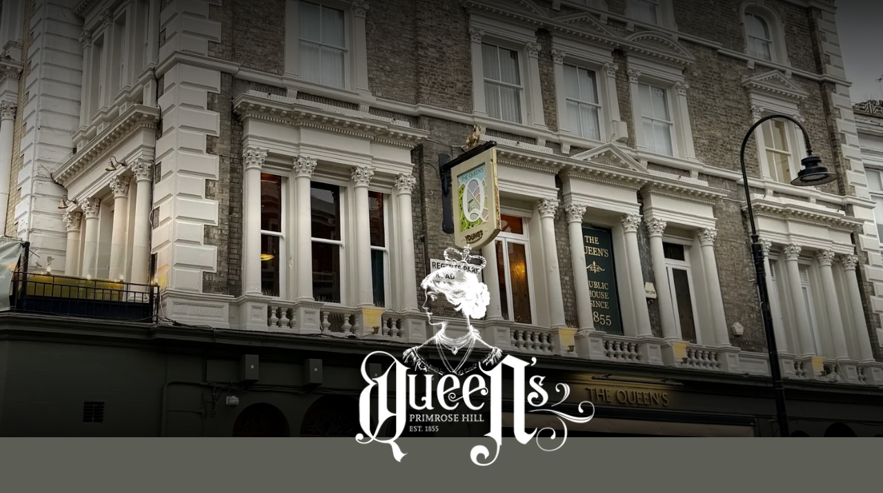

--- FILE ---
content_type: text/html; charset=utf-8
request_url: https://www.thequeensprimrosehill.co.uk/?month=Jan
body_size: 19681
content:
<!DOCTYPE html><html><head><meta charSet="utf-8"/><meta name="viewport" content="width=device-width"/><title>Home - The Queens</title><meta name="description"/><meta name="robots" content="index, follow, max-snippet, max-image-preview, max-video-preview"/><link rel="canonical" href="https://www.thequeensprimrosehill.co.uk/"/><meta property="og:locale" content="en_US"/><meta property="og:type" content="article"/><meta property="og:title" content="Home - The Queens"/><meta property="og:description"/><meta property="og:url" content="https://www.thequeensprimrosehill.co.uk/"/><meta property="og:site_name" content="The Queens"/><meta property="article:modified_time" content="2025-12-13T12:55:16+00:00"/><meta name="twitter:card" content="summary_large_image"/><script type="application/ld+json" class="yoast-schema-graph">{"@context":"https://schema.org","@graph":[{"@type":"WebPage","@id":"https://www.thequeensprimrosehill.co.uk/","url":"https://www.thequeensprimrosehill.co.uk/","name":"Home - The Queens","isPartOf":{"@id":"https://www.thequeensprimrosehill.co.uk/#website"},"datePublished":"2025-01-30T14:51:45+00:00","dateModified":"2025-12-13T12:55:16+00:00","breadcrumb":{"@id":"https://www.thequeensprimrosehill.co.uk/#breadcrumb"},"inLanguage":"en-US","potentialAction":[{"@type":"ReadAction","target":["https://www.thequeensprimrosehill.co.uk/"]}]},{"@type":"BreadcrumbList","@id":"https://www.thequeensprimrosehill.co.uk/#breadcrumb","itemListElement":[{"@type":"ListItem","position":1,"name":"Home","item":"https://www.thequeensprimrosehill.co.uk/"},{"@type":"ListItem","position":2,"name":"Home"}]},{"@type":"WebSite","@id":"https://www.thequeensprimrosehill.co.uk/#website","url":"https://www.thequeensprimrosehill.co.uk/","name":"The Queens","description":"","potentialAction":[{"@type":"SearchAction","target":{"@type":"EntryPoint","urlTemplate":"https://www.thequeensprimrosehill.co.uk/?s={search_term_string}"},"query-input":{"@type":"PropertyValueSpecification","valueRequired":true,"valueName":"search_term_string"}}],"inLanguage":"en-US"}]}</script><script>
              window.dataLayer = window.dataLayer || [];
              function gtag() {dataLayer.push(arguments);}
              gtag("consent", "default", {
                "ad_storage": "denied",
                "ad_user_data" : "denied",
                "ad_personalization": "denied",
                "analytics_storage": "denied",
              });
            </script><style>
                :root {
                  --brand-colour-primary: #5c5d55;
                  --brand-colour-secondary: #f05e1b;
                  --brand-colour-tertiary: #926a4a;
                  --brand-colour-quaternary: #f9f3f2;
                  --brand-colour-primary-hover: #162328;
                  --brand-colour-secondary-hover: #926a4a;
                  --brand-colour-tertiary-hover: #f05e1b;
                  --brand-colour-quaternary-hover: #cabfb8;
                  --brand-colour-text: #5c5d55;
                  --brand-colour-header: #5c5d55;
                  --brand-colour-white: #fff;
                  --brand-colour-border: #cdcdcd;
                  --brand-colour-footer-white: #fffffb;
                  --brand-colour-black: #000;
                  --brand-colour-menus: #f05e1b;
                  --brand-colour-menus-hover: #926a4a;
                }
              </style><link rel="icon" href="https://www.thequeensprimrosehill.co.uk/wp-content/uploads/sites/126/2025/01/Queens_illustration_White.png" sizes="any"/><style>
              :root {
                --colour-primary-dmn: ;
                --colour-secondary-dmn: ;
                --colour-tertiary-dmn: ;
              }
            </style><meta name="next-head-count" content="19"/><link rel="preload" href="/_next/static/media/5c0c2bcbaa4149ca-s.p.woff2" as="font" type="font/woff2" crossorigin="anonymous" data-next-font="size-adjust"/><link rel="preload" href="/_next/static/media/1755441e3a2fa970-s.p.woff2" as="font" type="font/woff2" crossorigin="anonymous" data-next-font="size-adjust"/><link rel="preload" href="/_next/static/media/ec14413c594b3356-s.p.woff2" as="font" type="font/woff2" crossorigin="anonymous" data-next-font="size-adjust"/><link rel="preload" href="/_next/static/css/2ed2a80269b14ba7.css" as="style"/><link rel="stylesheet" href="/_next/static/css/2ed2a80269b14ba7.css" data-n-g=""/><link rel="preload" href="/_next/static/css/43bc5a2e85ad29bd.css" as="style"/><link rel="stylesheet" href="/_next/static/css/43bc5a2e85ad29bd.css" data-n-p=""/><link rel="preload" href="/_next/static/css/b0be5dc5375e0373.css" as="style"/><link rel="stylesheet" href="/_next/static/css/b0be5dc5375e0373.css" data-n-p=""/><link rel="preload" href="/_next/static/css/66a20b093368c66c.css" as="style"/><link rel="stylesheet" href="/_next/static/css/66a20b093368c66c.css"/><link rel="preload" href="/_next/static/css/ac8567735beb93d4.css" as="style"/><link rel="stylesheet" href="/_next/static/css/ac8567735beb93d4.css"/><link rel="preload" href="/_next/static/css/6dccf2036c528adb.css" as="style"/><link rel="stylesheet" href="/_next/static/css/6dccf2036c528adb.css"/><link rel="preload" href="/_next/static/css/fdeeedbf78ae783e.css" as="style"/><link rel="stylesheet" href="/_next/static/css/fdeeedbf78ae783e.css"/><link rel="preload" href="/_next/static/css/f0db45d03dc93fd7.css" as="style"/><link rel="stylesheet" href="/_next/static/css/f0db45d03dc93fd7.css"/><noscript data-n-css=""></noscript><script defer="" nomodule="" src="/_next/static/chunks/polyfills-78c92fac7aa8fdd8.js"></script><script defer="" src="/_next/static/chunks/4224.5bfa3ff4268f18a7.js"></script><script defer="" src="/_next/static/chunks/8587.0acc80072d5bd873.js"></script><script defer="" src="/_next/static/chunks/4605.799e3e5380309137.js"></script><script defer="" src="/_next/static/chunks/1860.8845bd9ca327f9a1.js"></script><script defer="" src="/_next/static/chunks/2717.51e90e13b7c03214.js"></script><script defer="" src="/_next/static/chunks/71.50761b384033ada0.js"></script><script defer="" src="/_next/static/chunks/8365.76ee734b6fbe89e8.js"></script><script defer="" src="/_next/static/chunks/2983.c5e22170225bc8e7.js"></script><script defer="" src="/_next/static/chunks/1445.ee608964fe3fd9dd.js"></script><script src="/_next/static/chunks/webpack-75566b3bfbe97758.js" defer=""></script><script src="/_next/static/chunks/framework-8e1548bff7cb660d.js" defer=""></script><script src="/_next/static/chunks/main-362db7cb1d8a5031.js" defer=""></script><script src="/_next/static/chunks/pages/_app-fd76f91ef44b59e6.js" defer=""></script><script src="/_next/static/chunks/6734-a80cb3afa19f7732.js" defer=""></script><script src="/_next/static/chunks/727-046d0a5ecefd9475.js" defer=""></script><script src="/_next/static/chunks/pages/%5B%5B...slug%5D%5D-4767598a997a5f40.js" defer=""></script><script src="/_next/static/0hSYCVnZBVQnkXhvSaRdn/_buildManifest.js" defer=""></script><script src="/_next/static/0hSYCVnZBVQnkXhvSaRdn/_ssgManifest.js" defer=""></script><style id="__jsx-3560593940">:root{--font-primary:'__Lora_56c97a', '__Lora_Fallback_56c97a';--font-secondary:'__Noto_Sans_095322', '__Noto_Sans_Fallback_095322';--font-tertiary:'__Noto_Sans_Mono_db7978', '__Noto_Sans_Mono_Fallback_db7978'}</style></head><body data-theme="Propeller"><noscript><iframe title="GTM-MF6SK63" src="https://www.googletagmanager.com/ns.html?id=GTM-MF6SK63" height="0" width="0" style="display:none;visibility:hidden"></iframe></noscript><div id="__next"><header class="Header_header__E1Wv4" data-scrolling="false" data-hide="false"><div class="Header_header__logo__qMjXx" style="will-change:transform;transform:translateX(80%) translateY(50%)"><a href="/"><img src="https://www.thequeensprimrosehill.co.uk/wp-content/uploads/sites/126/2025/01/Queens_LOGO_White.png?format=auto" srcSet="https://www.thequeensprimrosehill.co.uk/wp-content/uploads/sites/126/2025/01/Queens_LOGO_White.png?format=auto&amp;width=130 130w, https://www.thequeensprimrosehill.co.uk/wp-content/uploads/sites/126/2025/01/Queens_LOGO_White.png?format=auto&amp;width=480 480w" alt=""/></a></div><div class="Header_header__btns__aDBGO" style="opacity:0;will-change:opacity"><a class="Header_header__btn__Y6oJT undefined" target="_blank" rel="noreferrer" href="https://youngs.giftpro.co.uk/">Gift Vouchers</a><a class="Header_header__btn__Y6oJT undefined" href="https://www.thequeensprimrosehill.co.uk/parties/"><span>Parties | Events</span></a><button class=" Header_header__btn__Y6oJT Header_header__btn--book__LMWvn">Book Now</button><button class="Header_burger__u96lm"><svg xmlns="http://www.w3.org/2000/svg" width="35" height="18"><g fill="none" stroke="currentColor" stroke-width="2"><path d="M12 1h19" data-name="line-1"></path><path d="M0 9.5h35" data-name="line-2"></path><path d="M0 17h19" data-name="line-3"></path></g></svg></button></div></header><main><!--$--><section class="Blocks_wrapper__62Zjo" data-layout="hero" data-next-layout="opening_times" data-position="1"><div class="HeroBlock_hero__Zq_vX"><div class="Slider_slider__RbzAd"><div class="swiper"><div class="swiper-wrapper"><div class="swiper-slide Slider_slideAlt__gXBq4"><div class="Slider_content__Rv0j_" style="opacity:0;transform:translateY(50px)"><h5 class="subheading Subheading_subheading__VaRdy" data-color="white" data-size="h5">Welcome to the</h5><h1 class="heading Heading_heading__5N24X" data-color="white" data-size="h1">Queen's</h1></div><div class="slider-overlay"></div><img class="Slider_image__8heiD" src="https://www.thequeensprimrosehill.co.uk/wp-content/uploads/sites/126/2025/02/thumbnail_IMG_0889-1.jpg?format=auto" srcSet="https://www.thequeensprimrosehill.co.uk/wp-content/uploads/sites/126/2025/02/thumbnail_IMG_0889-1.jpg?format=auto&amp;width=600 600w, https://www.thequeensprimrosehill.co.uk/wp-content/uploads/sites/126/2025/02/thumbnail_IMG_0889-1.jpg?format=auto&amp;width=1500 1500w, https://www.thequeensprimrosehill.co.uk/wp-content/uploads/sites/126/2025/02/thumbnail_IMG_0889-1.jpg?format=auto&amp;width=1920 1920w" loading="eager" alt=""/></div><div class="swiper-slide Slider_slideAlt__gXBq4"><div class="Slider_content__Rv0j_" style="opacity:0;transform:translateY(50px)"><h5 class="subheading Subheading_subheading__VaRdy" data-color="white" data-size="h5">In Primrose hill</h5><h1 class="heading Heading_heading__5N24X" data-color="white" data-size="h1">Food &amp; Drink</h1><div class="Buttons_wrapper__QRoRY Slider_buttons__6ZlCY"><a href="https://www.thequeensprimrosehill.co.uk/menus/"><span data-uppercase="true" data-button-colour="secondary" class="btn btn--primary">Check out our menus</span></a></div></div><div class="slider-overlay"></div><img class="Slider_image__8heiD" src="https://www.thequeensprimrosehill.co.uk/wp-content/uploads/sites/126/2025/03/YOUNGS-The-Queens-EDITS_High-Res_287.jpg?format=auto" srcSet="https://www.thequeensprimrosehill.co.uk/wp-content/uploads/sites/126/2025/03/YOUNGS-The-Queens-EDITS_High-Res_287.jpg?format=auto&amp;width=600 600w, https://www.thequeensprimrosehill.co.uk/wp-content/uploads/sites/126/2025/03/YOUNGS-The-Queens-EDITS_High-Res_287.jpg?format=auto&amp;width=1500 1500w, https://www.thequeensprimrosehill.co.uk/wp-content/uploads/sites/126/2025/03/YOUNGS-The-Queens-EDITS_High-Res_287.jpg?format=auto&amp;width=1920 1920w" loading="lazy" alt=""/></div><div class="swiper-slide Slider_slideAlt__gXBq4"><div class="Slider_content__Rv0j_" style="opacity:0;transform:translateY(50px)"><h5 class="subheading Subheading_subheading__VaRdy" data-color="white" data-size="h5">Host Your Next</h5><h1 class="heading Heading_heading__5N24X" data-color="white" data-size="h1">Party With Us</h1><div class="Buttons_wrapper__QRoRY Slider_buttons__6ZlCY"><a href="https://www.thequeensprimrosehill.co.uk/parties/"><span data-uppercase="true" data-button-colour="secondary" class="btn btn--primary">Start Planning</span></a></div></div><div class="slider-overlay"></div><img class="Slider_image__8heiD" src="https://www.thequeensprimrosehill.co.uk/wp-content/uploads/sites/126/2025/03/YOUNGS-The-Queens-EDITS_High-Res_402.jpg?format=auto" srcSet="https://www.thequeensprimrosehill.co.uk/wp-content/uploads/sites/126/2025/03/YOUNGS-The-Queens-EDITS_High-Res_402.jpg?format=auto&amp;width=600 600w, https://www.thequeensprimrosehill.co.uk/wp-content/uploads/sites/126/2025/03/YOUNGS-The-Queens-EDITS_High-Res_402.jpg?format=auto&amp;width=1500 1500w, https://www.thequeensprimrosehill.co.uk/wp-content/uploads/sites/126/2025/03/YOUNGS-The-Queens-EDITS_High-Res_402.jpg?format=auto&amp;width=1920 1920w" loading="lazy" alt=""/></div><div class="swiper-slide Slider_slideAlt__gXBq4"><div class="Slider_content__Rv0j_" style="opacity:0;transform:translateY(50px)"><h5 class="subheading Subheading_subheading__VaRdy" data-color="white" data-size="h5">2 Courses £19 | 3 Courses £23 | Jan &amp; Feb</h5><h1 class="heading Heading_heading__5N24X" data-color="white" data-size="h1">Winter Set Menu</h1><div class="Buttons_wrapper__QRoRY Slider_buttons__6ZlCY"><a href="https://www.thequeensprimrosehill.co.uk/menus/"><span data-uppercase="true" data-button-colour="secondary" class="btn btn--primary">check out the menu</span></a></div></div><div class="slider-overlay"></div><img class="Slider_image__8heiD" src="https://www.thequeensprimrosehill.co.uk/wp-content/uploads/sites/126/2025/12/Youngs30-10-25MattAustin-249.jpg?format=auto" srcSet="https://www.thequeensprimrosehill.co.uk/wp-content/uploads/sites/126/2025/12/Youngs30-10-25MattAustin-249.jpg?format=auto&amp;width=600 600w, https://www.thequeensprimrosehill.co.uk/wp-content/uploads/sites/126/2025/12/Youngs30-10-25MattAustin-249.jpg?format=auto&amp;width=1500 1500w, https://www.thequeensprimrosehill.co.uk/wp-content/uploads/sites/126/2025/12/Youngs30-10-25MattAustin-249.jpg?format=auto&amp;width=1920 1920w" loading="lazy" alt=""/></div><div class="swiper-slide Slider_slideAlt__gXBq4"><div class="Slider_content__Rv0j_" style="opacity:0;transform:translateY(50px)"><h5 class="subheading Subheading_subheading__VaRdy" data-color="white" data-size="h5">Watch The</h5><h1 class="heading Heading_heading__5N24X" data-color="white" data-size="h1">Six Nations 2026</h1><div class="Buttons_wrapper__QRoRY Slider_buttons__6ZlCY"><button><span data-button-colour="secondary" class="btn btn--primary" data-uppercase="true">book your turf</span></button></div></div><div class="slider-overlay"></div><img class="Slider_image__8heiD" src="https://www.thequeensprimrosehill.co.uk/wp-content/uploads/sites/126/2025/12/YOUNGS_The-Ship_High-Res_77.jpg?format=auto" srcSet="https://www.thequeensprimrosehill.co.uk/wp-content/uploads/sites/126/2025/12/YOUNGS_The-Ship_High-Res_77.jpg?format=auto&amp;width=600 600w, https://www.thequeensprimrosehill.co.uk/wp-content/uploads/sites/126/2025/12/YOUNGS_The-Ship_High-Res_77.jpg?format=auto&amp;width=1500 1500w, https://www.thequeensprimrosehill.co.uk/wp-content/uploads/sites/126/2025/12/YOUNGS_The-Ship_High-Res_77.jpg?format=auto&amp;width=1920 1920w" loading="lazy" alt=""/></div></div><div class="swiper-pagination-custom"></div></div></div></div></section><section class="Blocks_wrapper__62Zjo" data-prev-layout="hero" data-layout="opening_times" data-next-layout="text_media" data-position="2"><div class="OpeningTimesBlock_container__VW2mk" style="color:var(--brand-colour-text);opacity:0;transform:translateY(50px)"><div class="OpeningTimesBlock_block__JZvlB OpeningTimesBlock_block--opening__0oM77"><p class="OpeningTimesBlock_subtitle__dZIvc">We Are Open</p><p class="OpeningTimesBlock_title__E2weM"><span class="OpeningTimesBlock_day__3VWbh">Monday </span>12pm - 11pm</p><a href="/?month=Jan#footer"><span data-button-colour="primary" class="btn btn--secondary OpeningTimesBlock_btn__i8c_A">View all times</span></a></div><div class="OpeningTimesBlock_block__JZvlB OpeningTimesBlock_block--food__TBtTP"><p class="OpeningTimesBlock_subtitle__dZIvc">Food Served</p><p class="OpeningTimesBlock_title__E2weM">12pm - 10pm</p><a href="https://www.thequeensprimrosehill.co.uk/menus/"><span data-button-colour="primary" class="btn btn--secondary OpeningTimesBlock_btn__i8c_A">View Menus</span></a></div><div class="OpeningTimesBlock_block__JZvlB OpeningTimesBlock_block--location__0VlUF"><p class="OpeningTimesBlock_subtitle__dZIvc">Find Us</p><p class="OpeningTimesBlock_title__E2weM">49 Regents Park Road, Primrose Hill, London, NW1 8XD</p><a target="_blank" href="https://maps.app.goo.gl/w1Th5F9TWsMY8VQn8"><span rel="noreferrer" data-button-colour="primary" class="btn btn--secondary OpeningTimesBlock_btn__i8c_A">View on a map</span></a></div></div></section><section class="Blocks_wrapper__62Zjo" data-prev-layout="opening_times" data-layout="text_media" data-next-layout="usp_highlight" data-position="3"><div class="TextMediaBlock_container__v3ctB" data-flip-layout="false"><div class="TextMediaBlock_title__GMmVq" style="opacity:0;transform:translateY(50px)"><h2 class="heading Heading_heading__5N24X" data-color="white" data-size="h2">Your Favourite Primrose Hill Pub</h2></div><div class="TextMediaBlock_flex__2EWn_"><div class="TextMediaBlock_left__68L6p"><div class="TextMediaBlock_media__r5CT1"><div class="Slider_slider__RbzAd"><div class="swiper"><div class="swiper-wrapper"><div class="swiper-slide"><img class="Slider_image__8heiD" src="https://www.thequeensprimrosehill.co.uk/wp-content/uploads/sites/126/2025/03/YOUNGS-The-Queens-EDITS_High-Res_211-2.jpg?format=auto" srcSet="https://www.thequeensprimrosehill.co.uk/wp-content/uploads/sites/126/2025/03/YOUNGS-The-Queens-EDITS_High-Res_211-2.jpg?format=auto&amp;width=600 600w, https://www.thequeensprimrosehill.co.uk/wp-content/uploads/sites/126/2025/03/YOUNGS-The-Queens-EDITS_High-Res_211-2.jpg?format=auto&amp;width=1500 1500w, https://www.thequeensprimrosehill.co.uk/wp-content/uploads/sites/126/2025/03/YOUNGS-The-Queens-EDITS_High-Res_211-2.jpg?format=auto&amp;width=1920 1920w" loading="lazy" alt=""/></div></div><div class="swiper-pagination-custom"></div><div class="slider-overlay"></div></div></div></div></div><div class="TextMediaBlock_text__7K8F7" style="opacity:0;transform:translateY(50px)"><div class="multiline"><p><span data-contrast="none">Located just a short walk away from Primrose Hill. We pride ourselves on welcoming locals and visitors alike, offering the best seasonal British food from a spot of brunch all the way through to hearty dinners.</span><span data-ccp-props="{&quot;134233117&quot;:false,&quot;134233118&quot;:false,&quot;335551550&quot;:2,&quot;335551620&quot;:2,&quot;335559738&quot;:0,&quot;335559739&quot;:180}">&nbsp;</span></p>
<p><span data-contrast="none">What better place to sip back and relax after a day sight-seeing, than with us. Offering an escape from the hustle and bustle of the London streets, this is the perfect spot to catch up over your favourite tipple. Heading to the hill? Ask us for one of our stunning takeaway serves.</span><span data-ccp-props="{&quot;134233117&quot;:false,&quot;134233118&quot;:false,&quot;335551550&quot;:2,&quot;335551620&quot;:2,&quot;335559738&quot;:0,&quot;335559739&quot;:180}">&nbsp;</span></p>
<p><span data-contrast="none">The team look forward to welcoming you.</span><span data-ccp-props="{&quot;134233117&quot;:false,&quot;134233118&quot;:false,&quot;201341983&quot;:0,&quot;335551550&quot;:2,&quot;335551620&quot;:2,&quot;335559685&quot;:0,&quot;335559737&quot;:0,&quot;335559738&quot;:0,&quot;335559739&quot;:180,&quot;335559740&quot;:259}">&nbsp;</span></p>
</div><div class="TextMediaBlock_secondaryImage__9y_Ge"><img src="https://www.thequeensprimrosehill.co.uk/wp-content/uploads/sites/126/2025/03/YOUNGS-The-Queens-EDITS_High-Res_500.jpg?format=auto" srcSet="https://www.thequeensprimrosehill.co.uk/wp-content/uploads/sites/126/2025/03/YOUNGS-The-Queens-EDITS_High-Res_500.jpg?format=auto&amp;width=345 345w, https://www.thequeensprimrosehill.co.uk/wp-content/uploads/sites/126/2025/03/YOUNGS-The-Queens-EDITS_High-Res_500.jpg?format=auto&amp;width=690 690w" loading="lazy" alt=""/></div></div></div></div><div class="TextMediaBlock_bg__YKpXR" data-has-awards="false"></div></section><section class="Blocks_wrapper__62Zjo" data-prev-layout="text_media" data-layout="usp_highlight" data-next-layout="text_media" data-position="4"><div class="USPHighlightsBlock_wrapper__MRXQo" data-invert-colours="false"><div class="USPHighlightsBlock_left__eMyK_"><div class="USPHighlightsBlock_image__HeXs_ USPHighlightsBlock_image1__gzWyJ" style="opacity:0;transform:translateY(20px)"><img src="https://www.thequeensprimrosehill.co.uk/wp-content/uploads/sites/126/2025/03/YOUNGS-The-Queens-EDITS_High-Res_402.jpg?format=auto" srcSet="https://www.thequeensprimrosehill.co.uk/wp-content/uploads/sites/126/2025/03/YOUNGS-The-Queens-EDITS_High-Res_402.jpg?format=auto&amp;width=600 600w, https://www.thequeensprimrosehill.co.uk/wp-content/uploads/sites/126/2025/03/YOUNGS-The-Queens-EDITS_High-Res_402.jpg?format=auto&amp;width=800 800w, https://www.thequeensprimrosehill.co.uk/wp-content/uploads/sites/126/2025/03/YOUNGS-The-Queens-EDITS_High-Res_402.jpg?format=auto&amp;width=1100 1100w" loading="lazy" alt=""/></div><div class="USPHighlightsBlock_innerLeft__QUl8L"><div class="USPHighlightsBlock_image__HeXs_ USPHighlightsBlock_image2__4cFUy" style="opacity:0;transform:translateY(20px)"><img src="https://www.thequeensprimrosehill.co.uk/wp-content/uploads/sites/126/2025/03/YOUNGS-The-Queens-EDITS_High-Res_370.jpg?format=auto" srcSet="https://www.thequeensprimrosehill.co.uk/wp-content/uploads/sites/126/2025/03/YOUNGS-The-Queens-EDITS_High-Res_370.jpg?format=auto&amp;width=320 320w, https://www.thequeensprimrosehill.co.uk/wp-content/uploads/sites/126/2025/03/YOUNGS-The-Queens-EDITS_High-Res_370.jpg?format=auto&amp;width=500 500w, https://www.thequeensprimrosehill.co.uk/wp-content/uploads/sites/126/2025/03/YOUNGS-The-Queens-EDITS_High-Res_370.jpg?format=auto&amp;width=800 800w" loading="lazy" alt=""/></div><div class="USPHighlightsBlock_image__HeXs_ USPHighlightsBlock_image3__cBp00" style="opacity:0;transform:translateY(20px)"><img src="https://www.thequeensprimrosehill.co.uk/wp-content/uploads/sites/126/2025/03/YOUNGS-The-Queens-EDITS_High-Res_413.jpg?format=auto" srcSet="https://www.thequeensprimrosehill.co.uk/wp-content/uploads/sites/126/2025/03/YOUNGS-The-Queens-EDITS_High-Res_413.jpg?format=auto&amp;width=320 320w, https://www.thequeensprimrosehill.co.uk/wp-content/uploads/sites/126/2025/03/YOUNGS-The-Queens-EDITS_High-Res_413.jpg?format=auto&amp;width=500 500w, https://www.thequeensprimrosehill.co.uk/wp-content/uploads/sites/126/2025/03/YOUNGS-The-Queens-EDITS_High-Res_413.jpg?format=auto&amp;width=800 800w" loading="lazy" alt=""/></div></div><div class="USPHighlightsBlock_innerRight__ZOT4y"><div class="USPHighlightsBlock_image__HeXs_ USPHighlightsBlock_image4__BSbEM" style="opacity:0;transform:translateY(20px)"><img src="https://www.thequeensprimrosehill.co.uk/wp-content/uploads/sites/126/2025/03/YOUNGS-The-Queens-EDITS_High-Res_447.jpg?format=auto" srcSet="https://www.thequeensprimrosehill.co.uk/wp-content/uploads/sites/126/2025/03/YOUNGS-The-Queens-EDITS_High-Res_447.jpg?format=auto&amp;width=320 320w, https://www.thequeensprimrosehill.co.uk/wp-content/uploads/sites/126/2025/03/YOUNGS-The-Queens-EDITS_High-Res_447.jpg?format=auto&amp;width=500 500w, https://www.thequeensprimrosehill.co.uk/wp-content/uploads/sites/126/2025/03/YOUNGS-The-Queens-EDITS_High-Res_447.jpg?format=auto&amp;width=800 800w" loading="lazy" alt=""/></div></div></div><div class="USPHighlightsBlock_right__JtNjJ"><div class="USPHighlightsBlock_image__HeXs_ USPHighlightsBlock_image5__oJMUa" style="opacity:0;transform:translateY(20px)"><img src="https://www.thequeensprimrosehill.co.uk/wp-content/uploads/sites/126/2025/02/thumbnail_IMG_0813.jpg?format=auto" srcSet="https://www.thequeensprimrosehill.co.uk/wp-content/uploads/sites/126/2025/02/thumbnail_IMG_0813.jpg?format=auto&amp;width=315 315w, https://www.thequeensprimrosehill.co.uk/wp-content/uploads/sites/126/2025/02/thumbnail_IMG_0813.jpg?format=auto&amp;width=600 600w, https://www.thequeensprimrosehill.co.uk/wp-content/uploads/sites/126/2025/02/thumbnail_IMG_0813.jpg?format=auto&amp;width=800 800w" loading="lazy" alt=""/></div><div class="USPHighlightsBlock_image__HeXs_ USPHighlightsBlock_image6__aJcOG" style="opacity:0;transform:translateY(20px)"><img src="https://www.thequeensprimrosehill.co.uk/wp-content/uploads/sites/126/2025/03/YOUNGS-The-Queens-EDITS_High-Res_214.jpg?format=auto" srcSet="https://www.thequeensprimrosehill.co.uk/wp-content/uploads/sites/126/2025/03/YOUNGS-The-Queens-EDITS_High-Res_214.jpg?format=auto&amp;width=350 350w, https://www.thequeensprimrosehill.co.uk/wp-content/uploads/sites/126/2025/03/YOUNGS-The-Queens-EDITS_High-Res_214.jpg?format=auto&amp;width=700 700w, https://www.thequeensprimrosehill.co.uk/wp-content/uploads/sites/126/2025/03/YOUNGS-The-Queens-EDITS_High-Res_214.jpg?format=auto&amp;width=900 900w" loading="lazy" alt=""/></div><div class="USPHighlightsBlock_content__A_ib2" style="opacity:0;transform:translateY(20px)"><h1 class="heading Heading_heading__5N24X USPHighlightsBlock_heading__8kyes" data-color="primary" data-size="h2">Party Like A Queen (Or King)</h1><div class="multiline USPHighlightsBlock_text__i_Hom"><p>We know how to throw a party at our pub in Camden. Whether it’s a birthday bash, wedding celebration or corporate gathering our Primrose Hill location sets the perfect scene for any celebration.</p>
<p>We have our bespoke menus, charming atmosphere and the best staff in North London just ready to make your vision come alive.</p>
</div><div class="Buttons_wrapper__QRoRY"><a href="https://www.thequeensprimrosehill.co.uk/parties/"><span data-uppercase="true" data-button-colour="secondary" class="btn btn--primary">Let&#x27;s get planning</span></a></div></div><div class="USPHighlightsBlock_image__HeXs_ USPHighlightsBlock_image7__6x7GN" style="opacity:0;transform:translateY(20px)"><img src="https://www.thequeensprimrosehill.co.uk/wp-content/uploads/sites/126/2025/03/YOUNGS-The-Queens-EDITS_High-Res_376-1.jpg?format=auto" srcSet="https://www.thequeensprimrosehill.co.uk/wp-content/uploads/sites/126/2025/03/YOUNGS-The-Queens-EDITS_High-Res_376-1.jpg?format=auto&amp;width=500 500w, https://www.thequeensprimrosehill.co.uk/wp-content/uploads/sites/126/2025/03/YOUNGS-The-Queens-EDITS_High-Res_376-1.jpg?format=auto&amp;width=600 600w, https://www.thequeensprimrosehill.co.uk/wp-content/uploads/sites/126/2025/03/YOUNGS-The-Queens-EDITS_High-Res_376-1.jpg?format=auto&amp;width=800 800w" loading="lazy" alt=""/></div></div></div></section><section class="Blocks_wrapper__62Zjo" data-prev-layout="usp_highlight" data-layout="text_media" data-next-layout="menu_highlight" data-position="5"><div class="TextMediaBlock_container__v3ctB" data-flip-layout="false"><div class="TextMediaBlock_title__GMmVq" style="opacity:0;transform:translateY(50px)"><h1 class="heading Heading_heading__5N24X" data-color="white" data-size="h1">Winter Set Menu</h1></div><div class="TextMediaBlock_flex__2EWn_"><div class="TextMediaBlock_left__68L6p"><div class="TextMediaBlock_media__r5CT1"><div class="Slider_slider__RbzAd"><div class="swiper"><div class="swiper-wrapper"><div class="swiper-slide"><img class="Slider_image__8heiD" src="https://www.thequeensprimrosehill.co.uk/wp-content/uploads/sites/126/2025/12/Youngs30-10-25MattAustin-250.jpg?format=auto" srcSet="https://www.thequeensprimrosehill.co.uk/wp-content/uploads/sites/126/2025/12/Youngs30-10-25MattAustin-250.jpg?format=auto&amp;width=600 600w, https://www.thequeensprimrosehill.co.uk/wp-content/uploads/sites/126/2025/12/Youngs30-10-25MattAustin-250.jpg?format=auto&amp;width=1500 1500w, https://www.thequeensprimrosehill.co.uk/wp-content/uploads/sites/126/2025/12/Youngs30-10-25MattAustin-250.jpg?format=auto&amp;width=1920 1920w" loading="lazy" alt=""/></div></div><div class="swiper-pagination-custom"></div><div class="slider-overlay"></div></div></div></div></div><div class="TextMediaBlock_text__7K8F7" style="opacity:0;transform:translateY(50px)"><div class="multiline"><p data-start="132" data-end="283">We’ll be warming your cockles and easing you into the new year with our&nbsp;<strong data-start="204" data-end="223">Winter Set Menu</strong>&nbsp;– good, honest food made for cold days and cosy pub nights.</p>
<p data-start="285" data-end="508">Join us&nbsp;<strong data-start="293" data-end="344">Monday-Friday from 5th January to 27th February</strong>&nbsp;and tuck into comforting classics made with the best British seasonal produce. Think proper plates, full of flavour, and exactly what you want with a pint in hand.</p>
<p data-start="510" data-end="657">Enjoy&nbsp;<strong data-start="516" data-end="550">2 courses for £19 or 3 for £23</strong>. The perfect excuse to dodge the cold, grab a table, and settle in for a long, relaxed evening at the pub.</p>
<p>&nbsp;</p>
</div><div class="Buttons_wrapper__QRoRY button-text-media"><a href="https://www.thequeensprimrosehill.co.uk/menus/"><span data-uppercase="true" data-button-colour="secondary" class="btn btn--primary">check out the menu</span></a></div><div class="TextMediaBlock_secondaryImage__9y_Ge"><img src="https://www.thequeensprimrosehill.co.uk/wp-content/uploads/sites/126/2025/12/Youngs30-10-25MattAustin-276.jpg?format=auto" srcSet="https://www.thequeensprimrosehill.co.uk/wp-content/uploads/sites/126/2025/12/Youngs30-10-25MattAustin-276.jpg?format=auto&amp;width=345 345w, https://www.thequeensprimrosehill.co.uk/wp-content/uploads/sites/126/2025/12/Youngs30-10-25MattAustin-276.jpg?format=auto&amp;width=690 690w" loading="lazy" alt=""/></div></div></div></div><div class="TextMediaBlock_bg__YKpXR" data-has-awards="false"></div></section><section class="Blocks_wrapper__62Zjo" data-prev-layout="text_media" data-layout="menu_highlight" data-next-layout="text_media_simple" data-position="6"><div class="MenuHighlightBlock_wrapper__dOsYu"><div class="MenuHighlightBlock_content__YY8nU" style="opacity:0;transform:translateY(50px)"><h1 class="heading Heading_heading__5N24X MenuHighlightBlock_heading__nXf1l" data-color="white" data-size="h2">Check Out Our Menus</h1><div class="multiline MenuHighlightBlock_text__s2SRx"><p>Take a scroll at our ever changing seasonal menus. From warm hearty classics to vegan goodness – our Chef’s are always cooking up an absolute storm.</p>
</div><div class="Buttons_wrapper__QRoRY"><a href="https://www.thequeensprimrosehill.co.uk/menus/"><span data-uppercase="true" data-button-colour="secondary" class="btn btn--primary">Take a look</span></a></div></div><div class="MenuHighlightBlock_sliderWrapper__gMGqB" style="opacity:0;transform:translateY(50px)"><div class="swiper MenuHighlightBlock_slider__BKZ4T"><div class="swiper-wrapper"><div class="swiper-slide"><div class="MenuHighlightBlock_image__wJfqI" style="cursor:url(/custom/cursor?fill=f05e1b), auto"><img src="https://www.thequeensprimrosehill.co.uk/wp-content/uploads/sites/126/2025/03/YOUNGS-The-Queens-EDITS_High-Res_275-1.jpg?format=auto" srcSet="https://www.thequeensprimrosehill.co.uk/wp-content/uploads/sites/126/2025/03/YOUNGS-The-Queens-EDITS_High-Res_275-1.jpg?format=auto&amp;width=430 430w, https://www.thequeensprimrosehill.co.uk/wp-content/uploads/sites/126/2025/03/YOUNGS-The-Queens-EDITS_High-Res_275-1.jpg?format=auto&amp;width=869 869w" loading="lazy" alt=""/></div><div class="multiline MenuHighlightBlock_slideText__4s6yw"><p>Lunch</p>
</div></div><div class="swiper-slide"><div class="MenuHighlightBlock_image__wJfqI" style="cursor:url(/custom/cursor?fill=f05e1b), auto"><img src="https://www.thequeensprimrosehill.co.uk/wp-content/uploads/sites/126/2025/03/YOUNGS-The-Queens-EDITS_High-Res_187.jpg?format=auto" srcSet="https://www.thequeensprimrosehill.co.uk/wp-content/uploads/sites/126/2025/03/YOUNGS-The-Queens-EDITS_High-Res_187.jpg?format=auto&amp;width=430 430w, https://www.thequeensprimrosehill.co.uk/wp-content/uploads/sites/126/2025/03/YOUNGS-The-Queens-EDITS_High-Res_187.jpg?format=auto&amp;width=869 869w" loading="lazy" alt=""/></div><div class="multiline MenuHighlightBlock_slideText__4s6yw"><p>Beer On Tap</p>
</div></div><div class="swiper-slide"><div class="MenuHighlightBlock_image__wJfqI" style="cursor:url(/custom/cursor?fill=f05e1b), auto"><img src="https://www.thequeensprimrosehill.co.uk/wp-content/uploads/sites/126/2025/02/Sunday-Roast-Campaign-55.jpg?format=auto" srcSet="https://www.thequeensprimrosehill.co.uk/wp-content/uploads/sites/126/2025/02/Sunday-Roast-Campaign-55.jpg?format=auto&amp;width=430 430w, https://www.thequeensprimrosehill.co.uk/wp-content/uploads/sites/126/2025/02/Sunday-Roast-Campaign-55.jpg?format=auto&amp;width=869 869w" loading="lazy" alt=""/></div><div class="multiline MenuHighlightBlock_slideText__4s6yw"><p>Sunday Lunch</p>
</div></div><div class="swiper-slide"><div class="MenuHighlightBlock_image__wJfqI" style="cursor:url(/custom/cursor?fill=f05e1b), auto"><img src="https://www.thequeensprimrosehill.co.uk/wp-content/uploads/sites/126/2025/03/YOUNGS-The-Queens-EDITS_High-Res_270.jpg?format=auto" srcSet="https://www.thequeensprimrosehill.co.uk/wp-content/uploads/sites/126/2025/03/YOUNGS-The-Queens-EDITS_High-Res_270.jpg?format=auto&amp;width=430 430w, https://www.thequeensprimrosehill.co.uk/wp-content/uploads/sites/126/2025/03/YOUNGS-The-Queens-EDITS_High-Res_270.jpg?format=auto&amp;width=869 869w" loading="lazy" alt=""/></div><div class="multiline MenuHighlightBlock_slideText__4s6yw"><p>Dinner</p>
</div></div><div class="swiper-slide MenuHighlightBlock_slideContent__FBpEZ" style="cursor:url(api/cursor?fill=f05e1b), auto"><h1 class="heading Heading_heading__5N24X" data-color="white" data-size="h3">Mouth-Watering Moments With Us</h1><div class="Buttons_wrapper__QRoRY"><button><span data-button-colour="secondary" class="btn btn--primary" data-uppercase="true">Book your spot</span></button></div></div></div><div class="swiper-pagination-custom"></div><div class="slider-overlay"></div></div></div></div></section><section class="Blocks_wrapper__62Zjo" data-prev-layout="menu_highlight" data-layout="text_media_simple" data-next-layout="text_media" data-position="7"><div class="TextMediaSimpleBlock_container__RKr9G" data-flip-layout="false"><div class="TextMediaSimpleBlock_media__sI2_M"><div class="Slider_slider__RbzAd"><div class="swiper"><div class="swiper-wrapper"><div class="swiper-slide"><img class="Slider_image__8heiD" src="https://www.thequeensprimrosehill.co.uk/wp-content/uploads/sites/126/2025/02/Sunday-Roast-Campaign-55-1.jpg?format=auto" srcSet="https://www.thequeensprimrosehill.co.uk/wp-content/uploads/sites/126/2025/02/Sunday-Roast-Campaign-55-1.jpg?format=auto&amp;width=600 600w, https://www.thequeensprimrosehill.co.uk/wp-content/uploads/sites/126/2025/02/Sunday-Roast-Campaign-55-1.jpg?format=auto&amp;width=1500 1500w, https://www.thequeensprimrosehill.co.uk/wp-content/uploads/sites/126/2025/02/Sunday-Roast-Campaign-55-1.jpg?format=auto&amp;width=1920 1920w" loading="lazy" alt=""/></div><div class="swiper-slide"><img class="Slider_image__8heiD" src="https://www.thequeensprimrosehill.co.uk/wp-content/uploads/sites/126/2025/02/Sunday-Roast-Campaign-17.jpg?format=auto" srcSet="https://www.thequeensprimrosehill.co.uk/wp-content/uploads/sites/126/2025/02/Sunday-Roast-Campaign-17.jpg?format=auto&amp;width=600 600w, https://www.thequeensprimrosehill.co.uk/wp-content/uploads/sites/126/2025/02/Sunday-Roast-Campaign-17.jpg?format=auto&amp;width=1500 1500w, https://www.thequeensprimrosehill.co.uk/wp-content/uploads/sites/126/2025/02/Sunday-Roast-Campaign-17.jpg?format=auto&amp;width=1920 1920w" loading="lazy" alt=""/></div><div class="swiper-slide"><img class="Slider_image__8heiD" src="https://www.thequeensprimrosehill.co.uk/wp-content/uploads/sites/126/2025/02/Sunday-Roast-Campaign-3.jpg?format=auto" srcSet="https://www.thequeensprimrosehill.co.uk/wp-content/uploads/sites/126/2025/02/Sunday-Roast-Campaign-3.jpg?format=auto&amp;width=600 600w, https://www.thequeensprimrosehill.co.uk/wp-content/uploads/sites/126/2025/02/Sunday-Roast-Campaign-3.jpg?format=auto&amp;width=1500 1500w, https://www.thequeensprimrosehill.co.uk/wp-content/uploads/sites/126/2025/02/Sunday-Roast-Campaign-3.jpg?format=auto&amp;width=1920 1920w" loading="lazy" alt=""/></div></div><div class="swiper-pagination-custom"></div><div class="slider-overlay"></div></div></div></div><div class="TextMediaSimpleBlock_text__p8rJx" data-align-content="middle" style="opacity:0;transform:translateY(50px)"><h1 class="heading Heading_heading__5N24X" data-color="white" data-size="h1">Sunday Roast</h1><div class="multiline TextMediaSimpleBlock_content__3MY1V"><p>Stroll through Primrose Hill, pick your perfect spot and we will provide the good times that make Sunday so special.</p>
<p>Spice things up with a Bloody Mary to start. Choose your favourite mouth-watering roast option, all served with all finger-licking trimmings, Yorkies as big as your head and gravy galore.</p>
<p>Bring your pals and head to your favourite Sunday spot.</p>
</div><div class="Buttons_wrapper__QRoRY"><a href="https://www.thequeensprimrosehill.co.uk/menus/"><span data-uppercase="true" data-button-colour="secondary" class="btn btn--primary">sunday at your service</span></a></div></div></div></section><section class="Blocks_wrapper__62Zjo" data-prev-layout="text_media_simple" data-layout="text_media" data-next-layout="three_cards" data-position="8"><div class="TextMediaBlock_container__v3ctB" data-flip-layout="true"><div class="TextMediaBlock_title__GMmVq" style="opacity:0;transform:translateY(50px)"><h1 class="heading Heading_heading__5N24X" data-color="white" data-size="h1">Dog Friendly Pub </h1></div><div class="TextMediaBlock_flex__2EWn_"><div class="TextMediaBlock_left__68L6p"><div class="TextMediaBlock_media__r5CT1"><div class="Slider_slider__RbzAd"><div class="swiper"><div class="swiper-wrapper"><div class="swiper-slide"><img class="Slider_image__8heiD" src="https://www.thequeensprimrosehill.co.uk/wp-content/uploads/sites/126/2025/03/YOUNGS-The-Queens-EDITS_High-Res_203.jpg?format=auto" srcSet="https://www.thequeensprimrosehill.co.uk/wp-content/uploads/sites/126/2025/03/YOUNGS-The-Queens-EDITS_High-Res_203.jpg?format=auto&amp;width=600 600w, https://www.thequeensprimrosehill.co.uk/wp-content/uploads/sites/126/2025/03/YOUNGS-The-Queens-EDITS_High-Res_203.jpg?format=auto&amp;width=1500 1500w, https://www.thequeensprimrosehill.co.uk/wp-content/uploads/sites/126/2025/03/YOUNGS-The-Queens-EDITS_High-Res_203.jpg?format=auto&amp;width=1920 1920w" loading="lazy" alt=""/></div></div><div class="swiper-pagination-custom"></div><div class="slider-overlay"></div></div></div></div></div><div class="TextMediaBlock_text__7K8F7" style="opacity:0;transform:translateY(50px)"><div class="multiline"><p>We know as well as you do that no pub is complete without your poochalicious pals!</p>
<p>We’re proud to be dog friendly and love seeing your fluffy companions. We’ll always be on hand for a treat and a few head scratches especially after your walk through Primrose Hill.</p>
</div><div class="TextMediaBlock_secondaryImage__9y_Ge"><img src="https://www.thequeensprimrosehill.co.uk/wp-content/uploads/sites/126/2025/03/YOUNGS-The-Queens-EDITS_High-Res_199.jpg?format=auto" srcSet="https://www.thequeensprimrosehill.co.uk/wp-content/uploads/sites/126/2025/03/YOUNGS-The-Queens-EDITS_High-Res_199.jpg?format=auto&amp;width=345 345w, https://www.thequeensprimrosehill.co.uk/wp-content/uploads/sites/126/2025/03/YOUNGS-The-Queens-EDITS_High-Res_199.jpg?format=auto&amp;width=690 690w" loading="lazy" alt=""/></div></div></div></div><div class="TextMediaBlock_bg__YKpXR" data-has-awards="false"></div></section><section class="Blocks_wrapper__62Zjo" data-prev-layout="text_media" data-layout="three_cards" data-next-layout="signup" data-position="9"><div class="ThreeCardsBlock_container__ALKra"><div class="swiper ThreeCardsBlock_slider__qWvAH"><div class="swiper-wrapper"><div class="swiper-slide ThreeCardsBlock_card__XiWIY"><div class="ThreeCardsBlock_image__pZxIm"><img src="https://www.thequeensprimrosehill.co.uk/wp-content/uploads/sites/126/2025/02/VOUCHERS24_147.jpg?format=auto" srcSet="https://www.thequeensprimrosehill.co.uk/wp-content/uploads/sites/126/2025/02/VOUCHERS24_147.jpg?format=auto&amp;width=350 350w, https://www.thequeensprimrosehill.co.uk/wp-content/uploads/sites/126/2025/02/VOUCHERS24_147.jpg?format=auto&amp;width=550 550w, https://www.thequeensprimrosehill.co.uk/wp-content/uploads/sites/126/2025/02/VOUCHERS24_147.jpg?format=auto&amp;width=600 600w" loading="lazy" alt=""/></div><div class="ThreeCardsBlock_title__aCL4f" style="opacity:0;transform:translateY(50px)"><h1 class="heading Heading_heading__5N24X ThreeCardsBlock_heading___p85F" style="color:var(--brand-colour-text)" data-color="primary" data-size="h4">Gift Of The Pub</h1></div><div class="Buttons_wrapper__QRoRY ThreeCardsBlock_buttons__042SM"><a target="_blank" href="https://gifts.youngs.co.uk/"><span rel="noreferrer" data-uppercase="true" data-button-colour="secondary" class="btn btn--primary btn btn--primary">Gift Vouchers</span></a></div></div><div class="swiper-slide ThreeCardsBlock_card__XiWIY"><div class="ThreeCardsBlock_image__pZxIm"><img src="https://www.thequeensprimrosehill.co.uk/wp-content/uploads/sites/126/2025/03/YOUNGS-The-Queens-EDITS_High-Res_209.jpg?format=auto" srcSet="https://www.thequeensprimrosehill.co.uk/wp-content/uploads/sites/126/2025/03/YOUNGS-The-Queens-EDITS_High-Res_209.jpg?format=auto&amp;width=350 350w, https://www.thequeensprimrosehill.co.uk/wp-content/uploads/sites/126/2025/03/YOUNGS-The-Queens-EDITS_High-Res_209.jpg?format=auto&amp;width=550 550w, https://www.thequeensprimrosehill.co.uk/wp-content/uploads/sites/126/2025/03/YOUNGS-The-Queens-EDITS_High-Res_209.jpg?format=auto&amp;width=600 600w" loading="lazy" alt=""/></div><div class="ThreeCardsBlock_title__aCL4f" style="opacity:0;transform:translateY(50px)"><h1 class="heading Heading_heading__5N24X ThreeCardsBlock_heading___p85F" style="color:var(--brand-colour-text)" data-color="primary" data-size="h4">Keep In The Know</h1></div><div class="Buttons_wrapper__QRoRY ThreeCardsBlock_buttons__042SM"><a target="_blank" href="https://www.instagram.com/queensprimrose/"><span rel="noreferrer" data-uppercase="true" data-button-colour="secondary" class="btn btn--primary btn btn--primary">Follow Us</span></a></div></div><div class="swiper-slide ThreeCardsBlock_card__XiWIY"><div class="ThreeCardsBlock_image__pZxIm"><img src="https://www.thequeensprimrosehill.co.uk/wp-content/uploads/sites/126/2025/03/YOUNGS-The-Queens-EDITS_High-Res_434.jpg?format=auto" srcSet="https://www.thequeensprimrosehill.co.uk/wp-content/uploads/sites/126/2025/03/YOUNGS-The-Queens-EDITS_High-Res_434.jpg?format=auto&amp;width=350 350w, https://www.thequeensprimrosehill.co.uk/wp-content/uploads/sites/126/2025/03/YOUNGS-The-Queens-EDITS_High-Res_434.jpg?format=auto&amp;width=550 550w, https://www.thequeensprimrosehill.co.uk/wp-content/uploads/sites/126/2025/03/YOUNGS-The-Queens-EDITS_High-Res_434.jpg?format=auto&amp;width=600 600w" loading="lazy" alt=""/></div><div class="ThreeCardsBlock_title__aCL4f" style="opacity:0;transform:translateY(50px)"><h1 class="heading Heading_heading__5N24X ThreeCardsBlock_heading___p85F" style="color:var(--brand-colour-text)" data-color="primary" data-size="h4">Looking For Something Fun</h1></div><div class="Buttons_wrapper__QRoRY ThreeCardsBlock_buttons__042SM"><a href="https://www.thequeensprimrosehill.co.uk/whats-on/"><span data-uppercase="true" data-button-colour="secondary" class="btn btn--primary">our events</span></a></div></div></div></div></div></section><section class="Blocks_wrapper__62Zjo" data-prev-layout="three_cards" data-layout="signup" data-position="10"><div class="SignupBlock_container__3RHVa"><div class="SignupBlock_wrapperContent__lVfuL" style="opacity:0;transform:translateY(50px)"><h1 class="heading Heading_heading__5N24X" data-color="primary" data-size="h1">Stay In Touch</h1><div class="multiline SignupBlock_text__rt0Z1"><div class="welcomeText">
<p>Leave your details to be first in line for future treats, exclusive news and offers.</p>
</div>
</div></div><div class="SignupBlock_form-wrapper__CFqy7"><form class="form SignupBlock_form__YJQuN" novalidate="" data-submitting="false"><label class="FormField_wrapper__Z83yv" data-field="text" data-layout="text" data-has-error="false"><input class="FormField_input__AlDsO" type="text" required="" data-has-error="false" data-is-active="false" name="forename" value=""/><span class="FormField_label__z8yH1">First Name<!-- --> *</span></label><label class="FormField_wrapper__Z83yv" data-field="text" data-layout="text" data-has-error="false"><input class="FormField_input__AlDsO" type="text" required="" data-has-error="false" data-is-active="false" name="surname" value=""/><span class="FormField_label__z8yH1">Last Name<!-- --> *</span></label><label class="FormField_wrapper__Z83yv" data-field="email" data-layout="email" data-has-error="false"><input class="FormField_input__AlDsO" type="email" required="" data-has-error="false" data-is-active="false" name="email" value=""/><span class="FormField_label__z8yH1">Email<!-- --> *</span></label><label class="FormField_wrapper__Z83yv" data-field="date" data-layout="date" data-has-error="false"><span class="FormField_dateLabel__Pf1QZ">Date of Birth<!-- --> *</span><div class="FormField_dateInputCont__zwNny"><input type="number" class="FormField_inputDate__yV7JJ" placeholder="DD" max="31" min="1" required="" data-error="false" value=""/><input type="number" class="FormField_inputDate__yV7JJ" placeholder="MM" max="12" min="1" required="" data-error="false" value=""/><input min="1920" max="2026" type="number" class="FormField_inputDate__yV7JJ" placeholder="YYYY" required="" data-error="false" value=""/></div></label><label class="FormField_wrapper__Z83yv" data-field="checkbox" data-layout="checkbox" data-has-error="false"><input class="Checkbox_input__cF9rR" required="" type="checkbox" name="marketingConsent" value="marketing-consent"/><span class="Checkbox_mark__9mnWs"></span><span class="Checkbox_label__DGaFc">Sign me up for offers, news and promotions, mainly via email</span></label><button data-button-colour="secondary" class="btn btn--primary" type="submit">Submit</button></form><div class="multiline SignupBlock_terms__8Qd_I"><p>In future we may tailor emails and online advertising based on your location and what you’ve shown an interest in. By clicking on ‘Submit’ on the above, you’re accepting our Privacy &amp; Cookie Policy. Young &amp; Co.’s Brewery, P.L.C and its group of companies are committed to protecting your data and it will be processed in accordance with our Privacy &amp; Cookie Policy which can be found at <a data-card-data="" data-inline-card="" href="http://www.youngs.co.uk/privacy-policy">http://www.youngs.co.uk/privacy-policy</a> . Please read this before clicking ‘Submit’. Promoter: Young &amp; Co.’s Brewery P.L.C, Copper House, 5 Garratt Lane, Wandsworth, London, SW18 4AQ. Registered in England &amp; Wales Company No. 32762</p>
</div><p class="SignupBlock_disclaimer__21STE">This site is protected by reCAPTCHA and the Google<!-- --> <a href="https://policies.google.com/privacy" target="_blank" rel="noreferrer">Privacy Policy</a> <!-- -->and<!-- --> <a href="https://policies.google.com/terms" target="_blank" rel="noreferrer">Terms of Service</a> <!-- -->apply.</p></div></div></section><!--/$--></main><div data-orientation="vertical"><footer class="Footer_footer__l_IPH" id="footer"><div class="Footer_footerTop__5GMcj"><div data-state="closed" data-orientation="vertical" class="Footer_findUs__sPRp1"><h3 data-orientation="vertical" data-state="closed"><button type="button" aria-controls="radix-:R2b26:" aria-expanded="false" data-state="closed" data-orientation="vertical" id="radix-:Rb26:" class="Footer_header__pQND7" data-radix-collection-item=""><p class="Footer_title__6C3wy">Find Us</p><div class="Footer_plus__MvJmi"><svg xmlns="http://www.w3.org/2000/svg" width="22" height="22" stroke="currentColor" viewBox="0 0 29 29"><path d="M14.5 0v29M29 14.5H0"></path></svg></div></button></h3><div data-state="closed" id="radix-:R2b26:" role="region" aria-labelledby="radix-:Rb26:" data-orientation="vertical" style="--radix-accordion-content-height:var(--radix-collapsible-content-height);--radix-accordion-content-width:var(--radix-collapsible-content-width)"><p class="Footer_text___Mz9z Footer_address__3KQln">49 Regents Park Road, Primrose Hill, London, NW1 8XD</p><p class="Footer_text___Mz9z ">020 7586 0408</p><p class="Footer_text___Mz9z Footer_email__D_zk_"><a href="mailto:queens@youngs.co.uk">queens@youngs.co.uk</a></p></div></div><div data-state="closed" data-orientation="vertical" class="Footer_times__mC4Fh"><h3 data-orientation="vertical" data-state="closed"><button type="button" aria-controls="radix-:R2j26:" aria-expanded="false" data-state="closed" data-orientation="vertical" id="radix-:Rj26:" class="Footer_header__pQND7" data-radix-collection-item=""><p class="Footer_title__6C3wy">Opening Times</p><div class="Footer_plus__MvJmi"><svg xmlns="http://www.w3.org/2000/svg" width="22" height="22" stroke="currentColor" viewBox="0 0 29 29"><path d="M14.5 0v29M29 14.5H0"></path></svg></div></button></h3><div data-state="closed" id="radix-:R2j26:" role="region" aria-labelledby="radix-:Rj26:" data-orientation="vertical" style="--radix-accordion-content-height:var(--radix-collapsible-content-height);--radix-accordion-content-width:var(--radix-collapsible-content-width)"><p class="Footer_text___Mz9z Footer_row__KLVm5"><span class="Footer_day__z4HBo">Monday - Sunday</span><span>12pm - 11pm</span></p><p class="Footer_title__6C3wy">Food Service Times</p><p class="Footer_text___Mz9z Footer_row__KLVm5"><span class="Footer_day__z4HBo">Monday - Sunday</span><span>12pm - 10pm</span></p></div></div><div class="Footer_social__CvkHz"><p class="Footer_title__6C3wy">Social</p><ul class="Social_social__yM_SU social-footer"><li class="Social_social-item__nY156"><a class="image-link" href="https://www.instagram.com/QueensPrimrose" target="_blank" rel="noreferrer" aria-label="Instagram"><svg xmlns="http://www.w3.org/2000/svg" viewBox="0 0 22.032 22.032"><g fill="none" stroke="currentColor" stroke-linecap="round" stroke-linejoin="round" data-name="Icon feather-instagram"><path d="M5.758.5h10.516a5.26 5.26 0 0 1 5.258 5.258v10.516a5.26 5.26 0 0 1-5.258 5.258H5.758A5.26 5.26 0 0 1 .5 16.274V5.758A5.26 5.26 0 0 1 5.758.5" data-name="Path 91"></path><path d="M15.222 10.353a4.206 4.206 0 1 1-3.544-3.544 4.21 4.21 0 0 1 3.544 3.544" data-name="Path 92"></path><path d="M16.8 5.232" data-name="Path 93"></path></g></svg></a></li><li class="Social_social-item__nY156"><a class="image-link" href="https://www.facebook.com/QueensPrimrose" target="_blank" rel="noreferrer" aria-label="Facebook"><svg xmlns="http://www.w3.org/2000/svg"><path fill="none" stroke="currentColor" stroke-linecap="round" stroke-linejoin="round" d="M12.067.5H8.913a5.26 5.26 0 0 0-5.258 5.258v3.155H.5v4.206h3.155v8.413h4.206v-8.413h3.155l1.052-4.206H7.861V5.758a1.05 1.05 0 0 1 1.052-1.052h3.155Z" data-name="Icon feather-facebook"></path></svg></a></li><li class="Social_social-item-twitter__a_XXE }"><a class="image-link" href="https://x.com/QueensPrimrose" target="_blank" rel="noreferrer" aria-label="Twitter"><svg xmlns="http://www.w3.org/2000/svg" viewBox="0 0 1002 937"><path fill="currentColor" fill-rule="evenodd" d="M301.1.3 554.4 339 868 .3h87.5l-362 390.9 408.2 545.7H703.9L428.8 569.2 88.4 936.9H.9l388.8-420L3.3.3zm435.1 872.2H873L268.8 64.7H132z"></path></svg></a></li></ul></div><div class="Footer_logo__c1SSi"><img src="https://www.thequeensprimrosehill.co.uk/wp-content/uploads/sites/126/2025/01/Queens_LOGO_White.png?format=auto" srcSet="https://www.thequeensprimrosehill.co.uk/wp-content/uploads/sites/126/2025/01/Queens_LOGO_White.png?format=auto&amp;width=200 200w" loading="lazy" alt=""/></div></div><div class="Footer_footerBottom__VxQ5y"><nav class="Footer_nav__LW_Ff"><ul><li><a target="" href="https://www.youngs.co.uk/privacy-policy">Privacy Policy</a></li><li><a target="" href="https://www.youngs.co.uk/work-with-us/">Work With Us</a></li></ul></nav><img alt="Youngs" loading="lazy" width="74" height="62" decoding="async" data-nimg="1" class="Footer_youngsLogo__boAMA" style="color:transparent" src="/img/youngs-logo.svg"/><p class="Footer_legal__h2EX2">Young &amp; Co.&#x27;s Brewery, P.L.C. Place of registration: England and Wales. <br/>Registered number: 32762 Registered office: Copper House, 5 Garratt Lane, Wandsworth, London, SW18 4AQ</p><p class="Footer_by__blK0W">By <a href="//propeller.co.uk">Propeller</a></p></div></footer></div><div id="youngs-dmn-booking" data-venue="573ae0c27fb8d74716fc555c" data-endpoint="https://youngs-bookings-master.salient.aws.prop.cm" data-optional-panels="{&quot;&quot;:null,&quot;book_a_table_enabled&quot;:true,&quot;book_a_room_enabled&quot;:false,&quot;book_a_room_label&quot;:&quot;&quot;,&quot;book_a_room_content&quot;:&quot;&quot;,&quot;etch_hotel_id&quot;:&quot;&quot;,&quot;guest_line_hotel_id&quot;:&quot;&quot;,&quot;profit_room_id&quot;:&quot;&quot;,&quot;book_direct_hotel_id&quot;:&quot;&quot;,&quot;general_enabled&quot;:false,&quot;general_label&quot;:&quot;&quot;,&quot;general_content&quot;:&quot;&quot;}" data-lightmode="false" data-font-family="&#x27;Noto Sans Mono&#x27;, serif"></div></div><script id="__NEXT_DATA__" type="application/json">{"props":{"pageProps":{"dehydratedState":{"mutations":[],"queries":[{"state":{"data":{"id":8,"date":"2025-01-30T14:51:45","date_gmt":"2025-01-30T14:51:45","guid":{"rendered":"https://thequeensprimrosehill-co-uk.youngs-headless-multisite-master.standard.aws.prop.cm/?page_id=8"},"modified":"2025-12-13T12:55:16","modified_gmt":"2025-12-13T12:55:16","slug":"home","status":"publish","type":"page","link":"https://www.thequeensprimrosehill.co.uk/","title":{"rendered":"Home"},"content":{"rendered":"","protected":false},"excerpt":{"rendered":"","protected":false},"author":1,"featured_media":0,"parent":0,"menu_order":0,"comment_status":"closed","ping_status":"closed","template":"","meta":{"_acf_changed":false,"footnotes":""},"class_list":["post-8","page","type-page","status-publish","hentry"],"acf":{"blocks":[{"acf_fc_layout":"hero","content":{"":null,"enableContentPerSlide":true,"slides":[{"schedule":false,"start":null,"end":null,"seoSize":"h1","fontSize":"h1","headingColour":"white","heading":"Queen's","subheadingSeoSize":"h5","subheadingFontSize":"h5","subheadingColour":"white","subheading":"Welcome to the","buttons":false,"image":{"ID":169,"id":169,"title":"thumbnail_IMG_0889 (1)","filename":"thumbnail_IMG_0889-1.jpg","filesize":890021,"url":"https://www.thequeensprimrosehill.co.uk/wp-content/uploads/sites/126/2025/02/thumbnail_IMG_0889-1.jpg","link":"https://www.thequeensprimrosehill.co.uk/home/thumbnail_img_0889-1/","alt":"","author":"63","description":"","caption":"","name":"thumbnail_img_0889-1","status":"inherit","uploaded_to":8,"date":"2025-02-16 22:23:14","modified":"2025-02-16 22:23:14","menu_order":0,"mime_type":"image/jpeg","type":"image","subtype":"jpeg","icon":"https://www.thequeensprimrosehill.co.uk/wp-includes/images/media/default.png","width":1690,"height":1690,"sizes":{"thumbnail":"https://www.thequeensprimrosehill.co.uk/wp-content/uploads/sites/126/2025/02/thumbnail_IMG_0889-1-150x150.jpg","thumbnail-width":150,"thumbnail-height":150,"large":"https://www.thequeensprimrosehill.co.uk/wp-content/uploads/sites/126/2025/02/thumbnail_IMG_0889-1-1024x1024.jpg","large-width":1024,"large-height":1024},"focal":{"x":null,"y":null}},"enableVideo":false,"video":{"videoPlayer":"vimeo","video_id":""}},{"schedule":false,"start":"2025-07-01 04:00","end":"2025-08-29 00:00","seoSize":"h1","fontSize":"h1","headingColour":"white","heading":"Food \u0026amp; Drink","subheadingSeoSize":"h5","subheadingFontSize":"h5","subheadingColour":"white","subheading":"In Primrose hill","buttons":[{"buttonStyle":"primary","buttonColour":"secondary","buttonLabel":"Check out our menus","autoUppercase":true,"buttonType":"internal","emailLink":"","externalLink":"","internalLink":"https://www.thequeensprimrosehill.co.uk/menus/","sectionPosition":"","bookingCategoryId":""}],"image":{"ID":206,"id":206,"title":"YOUNGS - The Queens - EDITS_High Res_287","filename":"YOUNGS-The-Queens-EDITS_High-Res_287.jpg","filesize":305306,"url":"https://www.thequeensprimrosehill.co.uk/wp-content/uploads/sites/126/2025/03/YOUNGS-The-Queens-EDITS_High-Res_287.jpg","link":"https://www.thequeensprimrosehill.co.uk/home/youngs-the-queens-edits_high-res_287/","alt":"","author":"63","description":"","caption":"","name":"youngs-the-queens-edits_high-res_287","status":"inherit","uploaded_to":8,"date":"2025-03-03 16:18:35","modified":"2025-03-03 16:18:35","menu_order":0,"mime_type":"image/jpeg","type":"image","subtype":"jpeg","icon":"https://www.thequeensprimrosehill.co.uk/wp-includes/images/media/default.png","width":0,"height":0,"sizes":{"thumbnail":"https://www.thequeensprimrosehill.co.uk/wp-content/uploads/sites/126/2025/03/YOUNGS-The-Queens-EDITS_High-Res_287.jpg","thumbnail-width":1,"thumbnail-height":1,"large":"https://www.thequeensprimrosehill.co.uk/wp-content/uploads/sites/126/2025/03/YOUNGS-The-Queens-EDITS_High-Res_287.jpg","large-width":1,"large-height":1},"focal":{"x":50.3,"y":63.3}},"enableVideo":false,"video":{"videoPlayer":"vimeo","video_id":""}},{"schedule":false,"start":null,"end":null,"seoSize":"h1","fontSize":"h1","headingColour":"white","heading":"Party With Us","subheadingSeoSize":"h5","subheadingFontSize":"h5","subheadingColour":"white","subheading":"Host Your Next","buttons":[{"buttonStyle":"primary","buttonColour":"secondary","buttonLabel":"Start Planning","autoUppercase":true,"buttonType":"internal","emailLink":"","externalLink":"","internalLink":"https://www.thequeensprimrosehill.co.uk/parties/","sectionPosition":"","bookingCategoryId":""}],"image":{"ID":210,"id":210,"title":"YOUNGS - The Queens - EDITS_High Res_402","filename":"YOUNGS-The-Queens-EDITS_High-Res_402.jpg","filesize":335698,"url":"https://www.thequeensprimrosehill.co.uk/wp-content/uploads/sites/126/2025/03/YOUNGS-The-Queens-EDITS_High-Res_402.jpg","link":"https://www.thequeensprimrosehill.co.uk/home/youngs-the-queens-edits_high-res_402/","alt":"","author":"63","description":"","caption":"","name":"youngs-the-queens-edits_high-res_402","status":"inherit","uploaded_to":8,"date":"2025-03-03 16:22:45","modified":"2025-03-03 16:22:45","menu_order":0,"mime_type":"image/jpeg","type":"image","subtype":"jpeg","icon":"https://www.thequeensprimrosehill.co.uk/wp-includes/images/media/default.png","width":2000,"height":1333,"sizes":{"thumbnail":"https://www.thequeensprimrosehill.co.uk/wp-content/uploads/sites/126/2025/03/YOUNGS-The-Queens-EDITS_High-Res_402-150x150.jpg","thumbnail-width":150,"thumbnail-height":150,"large":"https://www.thequeensprimrosehill.co.uk/wp-content/uploads/sites/126/2025/03/YOUNGS-The-Queens-EDITS_High-Res_402-1024x682.jpg","large-width":1024,"large-height":682},"focal":{"x":null,"y":null}},"enableVideo":false,"video":{"videoPlayer":"vimeo","video_id":""}},{"schedule":true,"start":"2025-09-19 00:00","end":"2026-01-01 00:00","seoSize":"h1","fontSize":"h1","headingColour":"white","heading":"Christmas in Primrose Hill","subheadingSeoSize":"h5","subheadingFontSize":"h5","subheadingColour":"white","subheading":"Plan Your","buttons":[{"buttonStyle":"primary","buttonColour":"secondary","buttonLabel":"Find out more","autoUppercase":true,"buttonType":"internal","emailLink":"","externalLink":"","internalLink":"https://www.thequeensprimrosehill.co.uk/christmas/","sectionPosition":"","bookingCategoryId":""}],"image":{"ID":369,"id":369,"title":"Christmas 2023-33 (1)","filename":"Christmas-2023-33-1.jpg","filesize":283023,"url":"https://www.thequeensprimrosehill.co.uk/wp-content/uploads/sites/126/2025/06/Christmas-2023-33-1.jpg","link":"https://www.thequeensprimrosehill.co.uk/christmas/christmas-2023-33-1/","alt":"","author":"63","description":"","caption":"","name":"christmas-2023-33-1","status":"inherit","uploaded_to":26,"date":"2025-06-05 14:59:03","modified":"2025-06-05 14:59:03","menu_order":0,"mime_type":"image/jpeg","type":"image","subtype":"jpeg","icon":"https://www.thequeensprimrosehill.co.uk/wp-includes/images/media/default.png","width":2000,"height":1333,"sizes":{"thumbnail":"https://www.thequeensprimrosehill.co.uk/wp-content/uploads/sites/126/2025/06/Christmas-2023-33-1-150x150.jpg","thumbnail-width":150,"thumbnail-height":150,"large":"https://www.thequeensprimrosehill.co.uk/wp-content/uploads/sites/126/2025/06/Christmas-2023-33-1-1024x682.jpg","large-width":1024,"large-height":682},"focal":{"x":null,"y":null}},"enableVideo":false,"video":{"videoPlayer":"vimeo","video_id":""}},{"schedule":true,"start":"2025-12-13 00:00","end":"2026-02-27 00:00","seoSize":"h1","fontSize":"h1","headingColour":"white","heading":"Winter Set Menu","subheadingSeoSize":"h5","subheadingFontSize":"h5","subheadingColour":"white","subheading":"2 Courses £19 | 3 Courses £23 | Jan \u0026amp; Feb","buttons":[{"buttonStyle":"primary","buttonColour":"secondary","buttonLabel":"check out the menu","autoUppercase":true,"buttonType":"internal","emailLink":"","externalLink":"","internalLink":"https://www.thequeensprimrosehill.co.uk/menus/","sectionPosition":"","bookingCategoryId":""}],"image":{"ID":467,"id":467,"title":"Youngs30-10-25MattAustin-249","filename":"Youngs30-10-25MattAustin-249.jpg","filesize":499923,"url":"https://www.thequeensprimrosehill.co.uk/wp-content/uploads/sites/126/2025/12/Youngs30-10-25MattAustin-249.jpg","link":"https://www.thequeensprimrosehill.co.uk/home/youngs30-10-25mattaustin-249/","alt":"","author":"63","description":"","caption":"","name":"youngs30-10-25mattaustin-249","status":"inherit","uploaded_to":8,"date":"2025-12-13 12:53:07","modified":"2025-12-13 12:53:07","menu_order":0,"mime_type":"image/jpeg","type":"image","subtype":"jpeg","icon":"https://www.thequeensprimrosehill.co.uk/wp-includes/images/media/default.png","width":2000,"height":1333,"sizes":{"thumbnail":"https://www.thequeensprimrosehill.co.uk/wp-content/uploads/sites/126/2025/12/Youngs30-10-25MattAustin-249-150x150.jpg","thumbnail-width":150,"thumbnail-height":150,"large":"https://www.thequeensprimrosehill.co.uk/wp-content/uploads/sites/126/2025/12/Youngs30-10-25MattAustin-249-1024x682.jpg","large-width":1024,"large-height":682},"focal":{"x":null,"y":null}},"enableVideo":false,"video":{"videoPlayer":"vimeo","video_id":""}},{"schedule":true,"start":"2025-12-13 00:00","end":"2026-03-14 00:00","seoSize":"h1","fontSize":"h1","headingColour":"white","heading":"Six Nations 2026","subheadingSeoSize":"h5","subheadingFontSize":"h5","subheadingColour":"white","subheading":"Watch The","buttons":[{"buttonStyle":"primary","buttonColour":"secondary","buttonLabel":"book your turf","autoUppercase":true,"buttonType":"booking","emailLink":"","externalLink":"","internalLink":null,"sectionPosition":"","bookingCategoryId":""}],"image":{"ID":468,"id":468,"title":"YOUNGS_The Ship_High Res_77","filename":"YOUNGS_The-Ship_High-Res_77.jpg","filesize":315276,"url":"https://www.thequeensprimrosehill.co.uk/wp-content/uploads/sites/126/2025/12/YOUNGS_The-Ship_High-Res_77.jpg","link":"https://www.thequeensprimrosehill.co.uk/home/youngs_the-ship_high-res_77/","alt":"","author":"63","description":"","caption":"","name":"youngs_the-ship_high-res_77","status":"inherit","uploaded_to":8,"date":"2025-12-13 12:54:12","modified":"2025-12-13 12:54:12","menu_order":0,"mime_type":"image/jpeg","type":"image","subtype":"jpeg","icon":"https://www.thequeensprimrosehill.co.uk/wp-includes/images/media/default.png","width":2000,"height":1333,"sizes":{"thumbnail":"https://www.thequeensprimrosehill.co.uk/wp-content/uploads/sites/126/2025/12/YOUNGS_The-Ship_High-Res_77-150x150.jpg","thumbnail-width":150,"thumbnail-height":150,"large":"https://www.thequeensprimrosehill.co.uk/wp-content/uploads/sites/126/2025/12/YOUNGS_The-Ship_High-Res_77-1024x682.jpg","large-width":1024,"large-height":682},"focal":{"x":null,"y":null}},"enableVideo":false,"video":{"videoPlayer":"vimeo","video_id":""}}],"seoSize":"h1","fontSize":"h1","headingColour":"primary","heading":"","subheadingSeoSize":"h5","subheadingFontSize":"h5","subheadingColour":"primary","subheading":"","buttons":false,"enableVideo":false,"gallery":false,"videoPlayer":"vimeo","videoId":"","fallbackImage":false},"settings":{"autoplay":false}},{"acf_fc_layout":"opening_times"},{"acf_fc_layout":"text_media","content":{"":null,"seoSize":"h2","fontSize":"h2","headingColour":"white","heading":"Your Favourite Primrose Hill Pub","content":"\u003cp\u003e\u003cspan data-contrast=\"none\"\u003eLocated just a short walk away from Primrose Hill. We pride ourselves on welcoming locals and visitors alike, offering the best seasonal British food from a spot of brunch all the way through to hearty dinners.\u003c/span\u003e\u003cspan data-ccp-props=\"{\u0026quot;134233117\u0026quot;:false,\u0026quot;134233118\u0026quot;:false,\u0026quot;335551550\u0026quot;:2,\u0026quot;335551620\u0026quot;:2,\u0026quot;335559738\u0026quot;:0,\u0026quot;335559739\u0026quot;:180}\"\u003e \u003c/span\u003e\u003c/p\u003e\n\u003cp\u003e\u003cspan data-contrast=\"none\"\u003eWhat better place to sip back and relax after a day sight-seeing, than with us. Offering an escape from the hustle and bustle of the London streets, this is the perfect spot to catch up over your favourite tipple. Heading to the hill? Ask us for one of our stunning takeaway serves.\u003c/span\u003e\u003cspan data-ccp-props=\"{\u0026quot;134233117\u0026quot;:false,\u0026quot;134233118\u0026quot;:false,\u0026quot;335551550\u0026quot;:2,\u0026quot;335551620\u0026quot;:2,\u0026quot;335559738\u0026quot;:0,\u0026quot;335559739\u0026quot;:180}\"\u003e \u003c/span\u003e\u003c/p\u003e\n\u003cp\u003e\u003cspan data-contrast=\"none\"\u003eThe team look forward to welcoming you.\u003c/span\u003e\u003cspan data-ccp-props=\"{\u0026quot;134233117\u0026quot;:false,\u0026quot;134233118\u0026quot;:false,\u0026quot;201341983\u0026quot;:0,\u0026quot;335551550\u0026quot;:2,\u0026quot;335551620\u0026quot;:2,\u0026quot;335559685\u0026quot;:0,\u0026quot;335559737\u0026quot;:0,\u0026quot;335559738\u0026quot;:0,\u0026quot;335559739\u0026quot;:180,\u0026quot;335559740\u0026quot;:259}\"\u003e \u003c/span\u003e\u003c/p\u003e\n","buttons":false,"enableVideo":false,"gallery":[{"ID":286,"id":286,"title":"YOUNGS - The Queens - EDITS_High Res_211 (2)","filename":"YOUNGS-The-Queens-EDITS_High-Res_211-2.jpg","filesize":477752,"url":"https://www.thequeensprimrosehill.co.uk/wp-content/uploads/sites/126/2025/03/YOUNGS-The-Queens-EDITS_High-Res_211-2.jpg","link":"https://www.thequeensprimrosehill.co.uk/parties/youngs-the-queens-edits_high-res_211-2/","alt":"","author":"63","description":"","caption":"","name":"youngs-the-queens-edits_high-res_211-2","status":"inherit","uploaded_to":32,"date":"2025-03-13 14:59:00","modified":"2025-03-13 14:59:00","menu_order":0,"mime_type":"image/jpeg","type":"image","subtype":"jpeg","icon":"https://www.thequeensprimrosehill.co.uk/wp-includes/images/media/default.png","width":1333,"height":2000,"sizes":{"thumbnail":"https://www.thequeensprimrosehill.co.uk/wp-content/uploads/sites/126/2025/03/YOUNGS-The-Queens-EDITS_High-Res_211-2-150x150.jpg","thumbnail-width":150,"thumbnail-height":150,"large":"https://www.thequeensprimrosehill.co.uk/wp-content/uploads/sites/126/2025/03/YOUNGS-The-Queens-EDITS_High-Res_211-2-682x1024.jpg","large-width":682,"large-height":1024}}],"videoPlayer":"vimeo","videoId":"","fallbackImage":false,"secondaryImage":{"ID":212,"id":212,"title":"YOUNGS - The Queens - EDITS_High Res_500","filename":"YOUNGS-The-Queens-EDITS_High-Res_500.jpg","filesize":212110,"url":"https://www.thequeensprimrosehill.co.uk/wp-content/uploads/sites/126/2025/03/YOUNGS-The-Queens-EDITS_High-Res_500.jpg","link":"https://www.thequeensprimrosehill.co.uk/home/youngs-the-queens-edits_high-res_500/","alt":"","author":"63","description":"","caption":"","name":"youngs-the-queens-edits_high-res_500","status":"inherit","uploaded_to":8,"date":"2025-03-03 16:39:29","modified":"2025-03-03 16:39:29","menu_order":0,"mime_type":"image/jpeg","type":"image","subtype":"jpeg","icon":"https://www.thequeensprimrosehill.co.uk/wp-includes/images/media/default.png","width":1333,"height":2000,"sizes":{"thumbnail":"https://www.thequeensprimrosehill.co.uk/wp-content/uploads/sites/126/2025/03/YOUNGS-The-Queens-EDITS_High-Res_500-150x150.jpg","thumbnail-width":150,"thumbnail-height":150,"large":"https://www.thequeensprimrosehill.co.uk/wp-content/uploads/sites/126/2025/03/YOUNGS-The-Queens-EDITS_High-Res_500-682x1024.jpg","large-width":682,"large-height":1024},"focal":{"x":null,"y":null}},"seasonalImage":false,"awards":false},"settings":{"flipLayout":false,"autoplay":false}},{"acf_fc_layout":"usp_highlight","content":{"":null,"image1":{"ID":210,"id":210,"title":"YOUNGS - The Queens - EDITS_High Res_402","filename":"YOUNGS-The-Queens-EDITS_High-Res_402.jpg","filesize":335698,"url":"https://www.thequeensprimrosehill.co.uk/wp-content/uploads/sites/126/2025/03/YOUNGS-The-Queens-EDITS_High-Res_402.jpg","link":"https://www.thequeensprimrosehill.co.uk/home/youngs-the-queens-edits_high-res_402/","alt":"","author":"63","description":"","caption":"","name":"youngs-the-queens-edits_high-res_402","status":"inherit","uploaded_to":8,"date":"2025-03-03 16:22:45","modified":"2025-03-03 16:22:45","menu_order":0,"mime_type":"image/jpeg","type":"image","subtype":"jpeg","icon":"https://www.thequeensprimrosehill.co.uk/wp-includes/images/media/default.png","width":2000,"height":1333,"sizes":{"thumbnail":"https://www.thequeensprimrosehill.co.uk/wp-content/uploads/sites/126/2025/03/YOUNGS-The-Queens-EDITS_High-Res_402-150x150.jpg","thumbnail-width":150,"thumbnail-height":150,"large":"https://www.thequeensprimrosehill.co.uk/wp-content/uploads/sites/126/2025/03/YOUNGS-The-Queens-EDITS_High-Res_402-1024x682.jpg","large-width":1024,"large-height":682},"focal":{"x":null,"y":null}},"image2":{"ID":216,"id":216,"title":"YOUNGS - The Queens - EDITS_High Res_370","filename":"YOUNGS-The-Queens-EDITS_High-Res_370.jpg","filesize":305333,"url":"https://www.thequeensprimrosehill.co.uk/wp-content/uploads/sites/126/2025/03/YOUNGS-The-Queens-EDITS_High-Res_370.jpg","link":"https://www.thequeensprimrosehill.co.uk/home/youngs-the-queens-edits_high-res_370/","alt":"","author":"63","description":"","caption":"","name":"youngs-the-queens-edits_high-res_370","status":"inherit","uploaded_to":8,"date":"2025-03-04 14:50:13","modified":"2025-03-04 14:50:13","menu_order":0,"mime_type":"image/jpeg","type":"image","subtype":"jpeg","icon":"https://www.thequeensprimrosehill.co.uk/wp-includes/images/media/default.png","width":2000,"height":1333,"sizes":{"thumbnail":"https://www.thequeensprimrosehill.co.uk/wp-content/uploads/sites/126/2025/03/YOUNGS-The-Queens-EDITS_High-Res_370-150x150.jpg","thumbnail-width":150,"thumbnail-height":150,"large":"https://www.thequeensprimrosehill.co.uk/wp-content/uploads/sites/126/2025/03/YOUNGS-The-Queens-EDITS_High-Res_370-1024x682.jpg","large-width":1024,"large-height":682},"focal":{"x":null,"y":null}},"image3":{"ID":217,"id":217,"title":"YOUNGS - The Queens - EDITS_High Res_413","filename":"YOUNGS-The-Queens-EDITS_High-Res_413.jpg","filesize":226068,"url":"https://www.thequeensprimrosehill.co.uk/wp-content/uploads/sites/126/2025/03/YOUNGS-The-Queens-EDITS_High-Res_413.jpg","link":"https://www.thequeensprimrosehill.co.uk/home/youngs-the-queens-edits_high-res_413/","alt":"","author":"63","description":"","caption":"","name":"youngs-the-queens-edits_high-res_413","status":"inherit","uploaded_to":8,"date":"2025-03-04 14:50:42","modified":"2025-03-04 14:50:42","menu_order":0,"mime_type":"image/jpeg","type":"image","subtype":"jpeg","icon":"https://www.thequeensprimrosehill.co.uk/wp-includes/images/media/default.png","width":1333,"height":2000,"sizes":{"thumbnail":"https://www.thequeensprimrosehill.co.uk/wp-content/uploads/sites/126/2025/03/YOUNGS-The-Queens-EDITS_High-Res_413-150x150.jpg","thumbnail-width":150,"thumbnail-height":150,"large":"https://www.thequeensprimrosehill.co.uk/wp-content/uploads/sites/126/2025/03/YOUNGS-The-Queens-EDITS_High-Res_413-682x1024.jpg","large-width":682,"large-height":1024},"focal":{"x":null,"y":null}},"image4":{"ID":219,"id":219,"title":"YOUNGS - The Queens - EDITS_High Res_447","filename":"YOUNGS-The-Queens-EDITS_High-Res_447.jpg","filesize":473543,"url":"https://www.thequeensprimrosehill.co.uk/wp-content/uploads/sites/126/2025/03/YOUNGS-The-Queens-EDITS_High-Res_447.jpg","link":"https://www.thequeensprimrosehill.co.uk/home/youngs-the-queens-edits_high-res_447/","alt":"","author":"63","description":"","caption":"","name":"youngs-the-queens-edits_high-res_447","status":"inherit","uploaded_to":8,"date":"2025-03-04 15:19:07","modified":"2025-03-04 15:19:07","menu_order":0,"mime_type":"image/jpeg","type":"image","subtype":"jpeg","icon":"https://www.thequeensprimrosehill.co.uk/wp-includes/images/media/default.png","width":2000,"height":1333,"sizes":{"thumbnail":"https://www.thequeensprimrosehill.co.uk/wp-content/uploads/sites/126/2025/03/YOUNGS-The-Queens-EDITS_High-Res_447-150x150.jpg","thumbnail-width":150,"thumbnail-height":150,"large":"https://www.thequeensprimrosehill.co.uk/wp-content/uploads/sites/126/2025/03/YOUNGS-The-Queens-EDITS_High-Res_447-1024x682.jpg","large-width":1024,"large-height":682},"focal":{"x":null,"y":null}},"image5":{"ID":173,"id":173,"title":"thumbnail_IMG_0813","filename":"thumbnail_IMG_0813.jpg","filesize":1478401,"url":"https://www.thequeensprimrosehill.co.uk/wp-content/uploads/sites/126/2025/02/thumbnail_IMG_0813.jpg","link":"https://www.thequeensprimrosehill.co.uk/home/thumbnail_img_0813/","alt":"","author":"63","description":"","caption":"","name":"thumbnail_img_0813","status":"inherit","uploaded_to":8,"date":"2025-02-16 22:27:54","modified":"2025-02-16 22:27:54","menu_order":0,"mime_type":"image/jpeg","type":"image","subtype":"jpeg","icon":"https://www.thequeensprimrosehill.co.uk/wp-includes/images/media/default.png","width":1920,"height":2560,"sizes":{"thumbnail":"https://www.thequeensprimrosehill.co.uk/wp-content/uploads/sites/126/2025/02/thumbnail_IMG_0813-150x150.jpg","thumbnail-width":150,"thumbnail-height":150,"large":"https://www.thequeensprimrosehill.co.uk/wp-content/uploads/sites/126/2025/02/thumbnail_IMG_0813-768x1024.jpg","large-width":768,"large-height":1024},"focal":{"x":null,"y":null}},"image6":{"ID":204,"id":204,"title":"YOUNGS - The Queens - EDITS_High Res_214","filename":"YOUNGS-The-Queens-EDITS_High-Res_214.jpg","filesize":493713,"url":"https://www.thequeensprimrosehill.co.uk/wp-content/uploads/sites/126/2025/03/YOUNGS-The-Queens-EDITS_High-Res_214.jpg","link":"https://www.thequeensprimrosehill.co.uk/home/youngs-the-queens-edits_high-res_214/","alt":"","author":"63","description":"","caption":"","name":"youngs-the-queens-edits_high-res_214","status":"inherit","uploaded_to":8,"date":"2025-03-03 16:10:11","modified":"2025-03-03 16:10:11","menu_order":0,"mime_type":"image/jpeg","type":"image","subtype":"jpeg","icon":"https://www.thequeensprimrosehill.co.uk/wp-includes/images/media/default.png","width":2000,"height":1333,"sizes":{"thumbnail":"https://www.thequeensprimrosehill.co.uk/wp-content/uploads/sites/126/2025/03/YOUNGS-The-Queens-EDITS_High-Res_214-150x150.jpg","thumbnail-width":150,"thumbnail-height":150,"large":"https://www.thequeensprimrosehill.co.uk/wp-content/uploads/sites/126/2025/03/YOUNGS-The-Queens-EDITS_High-Res_214-1024x682.jpg","large-width":1024,"large-height":682},"focal":{"x":null,"y":null}},"image7":{"ID":220,"id":220,"title":"YOUNGS - The Queens - EDITS_High Res_376 (1)","filename":"YOUNGS-The-Queens-EDITS_High-Res_376-1.jpg","filesize":325157,"url":"https://www.thequeensprimrosehill.co.uk/wp-content/uploads/sites/126/2025/03/YOUNGS-The-Queens-EDITS_High-Res_376-1.jpg","link":"https://www.thequeensprimrosehill.co.uk/home/youngs-the-queens-edits_high-res_376-1/","alt":"","author":"63","description":"","caption":"","name":"youngs-the-queens-edits_high-res_376-1","status":"inherit","uploaded_to":8,"date":"2025-03-04 15:20:29","modified":"2025-03-04 15:20:29","menu_order":0,"mime_type":"image/jpeg","type":"image","subtype":"jpeg","icon":"https://www.thequeensprimrosehill.co.uk/wp-includes/images/media/default.png","width":2000,"height":1333,"sizes":{"thumbnail":"https://www.thequeensprimrosehill.co.uk/wp-content/uploads/sites/126/2025/03/YOUNGS-The-Queens-EDITS_High-Res_376-1-150x150.jpg","thumbnail-width":150,"thumbnail-height":150,"large":"https://www.thequeensprimrosehill.co.uk/wp-content/uploads/sites/126/2025/03/YOUNGS-The-Queens-EDITS_High-Res_376-1-1024x682.jpg","large-width":1024,"large-height":682},"focal":{"x":null,"y":null}},"seoSize":"h1","headingColour":"primary","heading":"Party Like A Queen (Or King)","content":"\u003cp\u003eWe know how to throw a party at our pub in Camden. Whether it’s a birthday bash, wedding celebration or corporate gathering our Primrose Hill location sets the perfect scene for any celebration.\u003c/p\u003e\n\u003cp\u003eWe have our bespoke menus, charming atmosphere and the best staff in North London just ready to make your vision come alive.\u003c/p\u003e\n","image8":false,"buttons":[{"buttonStyle":"primary","buttonColour":"secondary","buttonLabel":"Let's get planning","autoUppercase":true,"buttonType":"internal","emailLink":"","externalLink":"","internalLink":"https://www.thequeensprimrosehill.co.uk/parties/","sectionPosition":"","bookingCategoryId":""}]},"settings":{"invertColours":false}},{"acf_fc_layout":"text_media","content":{"":null,"seoSize":"h1","fontSize":"h1","headingColour":"white","heading":"Winter Set Menu","content":"\u003cp data-end=\"283\" data-start=\"132\"\u003eWe’ll be warming your cockles and easing you into the new year with our \u003cstrong data-end=\"223\" data-start=\"204\"\u003eWinter Set Menu\u003c/strong\u003e – good, honest food made for cold days and cosy pub nights.\u003c/p\u003e\n\u003cp data-end=\"508\" data-start=\"285\"\u003eJoin us \u003cstrong data-end=\"344\" data-start=\"293\"\u003eMonday-Friday from 5th January to 27th February\u003c/strong\u003e and tuck into comforting classics made with the best British seasonal produce. Think proper plates, full of flavour, and exactly what you want with a pint in hand.\u003c/p\u003e\n\u003cp data-end=\"657\" data-start=\"510\"\u003eEnjoy \u003cstrong data-end=\"550\" data-start=\"516\"\u003e2 courses for £19 or 3 for £23\u003c/strong\u003e. The perfect excuse to dodge the cold, grab a table, and settle in for a long, relaxed evening at the pub.\u003c/p\u003e\n\u003cp\u003e\u0026nbsp;\u003c/p\u003e\n","buttons":[{"buttonStyle":"primary","buttonColour":"secondary","buttonLabel":"check out the menu","autoUppercase":true,"buttonType":"internal","emailLink":"","externalLink":"","internalLink":"https://www.thequeensprimrosehill.co.uk/menus/","sectionPosition":"","bookingCategoryId":""}],"enableVideo":false,"gallery":[{"ID":462,"id":462,"title":"Youngs30-10-25MattAustin-250","filename":"Youngs30-10-25MattAustin-250.jpg","filesize":523097,"url":"https://www.thequeensprimrosehill.co.uk/wp-content/uploads/sites/126/2025/12/Youngs30-10-25MattAustin-250.jpg","link":"https://www.thequeensprimrosehill.co.uk/home/youngs30-10-25mattaustin-250/","alt":"","author":"63","description":"","caption":"","name":"youngs30-10-25mattaustin-250","status":"inherit","uploaded_to":8,"date":"2025-12-13 12:49:28","modified":"2025-12-13 12:49:28","menu_order":0,"mime_type":"image/jpeg","type":"image","subtype":"jpeg","icon":"https://www.thequeensprimrosehill.co.uk/wp-includes/images/media/default.png","width":1333,"height":2000,"sizes":{"thumbnail":"https://www.thequeensprimrosehill.co.uk/wp-content/uploads/sites/126/2025/12/Youngs30-10-25MattAustin-250-150x150.jpg","thumbnail-width":150,"thumbnail-height":150,"large":"https://www.thequeensprimrosehill.co.uk/wp-content/uploads/sites/126/2025/12/Youngs30-10-25MattAustin-250-682x1024.jpg","large-width":682,"large-height":1024}}],"videoPlayer":"vimeo","videoId":"","fallbackImage":false,"secondaryImage":{"ID":463,"id":463,"title":"Youngs30-10-25MattAustin-276","filename":"Youngs30-10-25MattAustin-276.jpg","filesize":375323,"url":"https://www.thequeensprimrosehill.co.uk/wp-content/uploads/sites/126/2025/12/Youngs30-10-25MattAustin-276.jpg","link":"https://www.thequeensprimrosehill.co.uk/home/youngs30-10-25mattaustin-276/","alt":"","author":"63","description":"","caption":"","name":"youngs30-10-25mattaustin-276","status":"inherit","uploaded_to":8,"date":"2025-12-13 12:49:38","modified":"2025-12-13 12:49:38","menu_order":0,"mime_type":"image/jpeg","type":"image","subtype":"jpeg","icon":"https://www.thequeensprimrosehill.co.uk/wp-includes/images/media/default.png","width":1333,"height":2000,"sizes":{"thumbnail":"https://www.thequeensprimrosehill.co.uk/wp-content/uploads/sites/126/2025/12/Youngs30-10-25MattAustin-276-150x150.jpg","thumbnail-width":150,"thumbnail-height":150,"large":"https://www.thequeensprimrosehill.co.uk/wp-content/uploads/sites/126/2025/12/Youngs30-10-25MattAustin-276-682x1024.jpg","large-width":682,"large-height":1024},"focal":{"x":null,"y":null}},"seasonalImage":false,"awards":false},"settings":{"flipLayout":false,"autoplay":false}},{"acf_fc_layout":"menu_highlight","content":{"":null,"backgroundImage":false,"seoSize":"h1","heading":"Check Out Our Menus","content":"\u003cp\u003eTake a scroll at our ever changing seasonal menus. From warm hearty classics to vegan goodness – our Chef’s are always cooking up an absolute storm.\u003c/p\u003e\n","buttons":[{"buttonStyle":"primary","buttonColour":"secondary","buttonLabel":"Take a look","autoUppercase":true,"buttonType":"internal","emailLink":"","externalLink":"","internalLink":"https://www.thequeensprimrosehill.co.uk/menus/","sectionPosition":"","bookingCategoryId":""}],"slider":[{"image":{"ID":227,"id":227,"title":"YOUNGS - The Queens - EDITS_High Res_275 (1)","filename":"YOUNGS-The-Queens-EDITS_High-Res_275-1.jpg","filesize":270445,"url":"https://www.thequeensprimrosehill.co.uk/wp-content/uploads/sites/126/2025/03/YOUNGS-The-Queens-EDITS_High-Res_275-1.jpg","link":"https://www.thequeensprimrosehill.co.uk/home/youngs-the-queens-edits_high-res_275-1/","alt":"","author":"63","description":"","caption":"","name":"youngs-the-queens-edits_high-res_275-1","status":"inherit","uploaded_to":8,"date":"2025-03-04 15:50:57","modified":"2025-03-04 15:50:57","menu_order":0,"mime_type":"image/jpeg","type":"image","subtype":"jpeg","icon":"https://www.thequeensprimrosehill.co.uk/wp-includes/images/media/default.png","width":2000,"height":1333,"sizes":{"thumbnail":"https://www.thequeensprimrosehill.co.uk/wp-content/uploads/sites/126/2025/03/YOUNGS-The-Queens-EDITS_High-Res_275-1-150x150.jpg","thumbnail-width":150,"thumbnail-height":150,"large":"https://www.thequeensprimrosehill.co.uk/wp-content/uploads/sites/126/2025/03/YOUNGS-The-Queens-EDITS_High-Res_275-1-1024x682.jpg","large-width":1024,"large-height":682},"focal":{"x":null,"y":null}},"text":"\u003cp\u003eLunch\u003c/p\u003e\n"},{"image":{"ID":232,"id":232,"title":"YOUNGS - The Queens - EDITS_High Res_187","filename":"YOUNGS-The-Queens-EDITS_High-Res_187.jpg","filesize":314110,"url":"https://www.thequeensprimrosehill.co.uk/wp-content/uploads/sites/126/2025/03/YOUNGS-The-Queens-EDITS_High-Res_187.jpg","link":"https://www.thequeensprimrosehill.co.uk/home/youngs-the-queens-edits_high-res_187/","alt":"","author":"63","description":"","caption":"","name":"youngs-the-queens-edits_high-res_187","status":"inherit","uploaded_to":8,"date":"2025-03-04 15:58:51","modified":"2025-03-04 15:58:51","menu_order":0,"mime_type":"image/jpeg","type":"image","subtype":"jpeg","icon":"https://www.thequeensprimrosehill.co.uk/wp-includes/images/media/default.png","width":1333,"height":2000,"sizes":{"thumbnail":"https://www.thequeensprimrosehill.co.uk/wp-content/uploads/sites/126/2025/03/YOUNGS-The-Queens-EDITS_High-Res_187-150x150.jpg","thumbnail-width":150,"thumbnail-height":150,"large":"https://www.thequeensprimrosehill.co.uk/wp-content/uploads/sites/126/2025/03/YOUNGS-The-Queens-EDITS_High-Res_187-682x1024.jpg","large-width":682,"large-height":1024},"focal":{"x":null,"y":null}},"text":"\u003cp\u003eBeer On Tap\u003c/p\u003e\n"},{"image":{"ID":82,"id":82,"title":"Sunday Roast Campaign-55","filename":"Sunday-Roast-Campaign-55.jpg","filesize":274907,"url":"https://www.thequeensprimrosehill.co.uk/wp-content/uploads/sites/126/2025/02/Sunday-Roast-Campaign-55.jpg","link":"https://www.thequeensprimrosehill.co.uk/home/sunday-roast-campaign-55/","alt":"","author":"63","description":"","caption":"","name":"sunday-roast-campaign-55","status":"inherit","uploaded_to":8,"date":"2025-02-11 12:44:29","modified":"2025-02-11 12:44:29","menu_order":0,"mime_type":"image/jpeg","type":"image","subtype":"jpeg","icon":"https://www.thequeensprimrosehill.co.uk/wp-includes/images/media/default.png","width":2000,"height":1333,"sizes":{"thumbnail":"https://www.thequeensprimrosehill.co.uk/wp-content/uploads/sites/126/2025/02/Sunday-Roast-Campaign-55-150x150.jpg","thumbnail-width":150,"thumbnail-height":150,"large":"https://www.thequeensprimrosehill.co.uk/wp-content/uploads/sites/126/2025/02/Sunday-Roast-Campaign-55-1024x682.jpg","large-width":1024,"large-height":682},"focal":{"x":null,"y":null}},"text":"\u003cp\u003eSunday Lunch\u003c/p\u003e\n"},{"image":{"ID":230,"id":230,"title":"YOUNGS - The Queens - EDITS_High Res_270","filename":"YOUNGS-The-Queens-EDITS_High-Res_270.jpg","filesize":474967,"url":"https://www.thequeensprimrosehill.co.uk/wp-content/uploads/sites/126/2025/03/YOUNGS-The-Queens-EDITS_High-Res_270.jpg","link":"https://www.thequeensprimrosehill.co.uk/home/youngs-the-queens-edits_high-res_270/","alt":"","author":"63","description":"","caption":"","name":"youngs-the-queens-edits_high-res_270","status":"inherit","uploaded_to":8,"date":"2025-03-04 15:56:54","modified":"2025-03-04 15:56:54","menu_order":0,"mime_type":"image/jpeg","type":"image","subtype":"jpeg","icon":"https://www.thequeensprimrosehill.co.uk/wp-includes/images/media/default.png","width":1333,"height":2000,"sizes":{"thumbnail":"https://www.thequeensprimrosehill.co.uk/wp-content/uploads/sites/126/2025/03/YOUNGS-The-Queens-EDITS_High-Res_270-150x150.jpg","thumbnail-width":150,"thumbnail-height":150,"large":"https://www.thequeensprimrosehill.co.uk/wp-content/uploads/sites/126/2025/03/YOUNGS-The-Queens-EDITS_High-Res_270-682x1024.jpg","large-width":682,"large-height":1024},"focal":{"x":null,"y":null}},"text":"\u003cp\u003eDinner\u003c/p\u003e\n"}],"lastSlideContent":{"seoSize":"h1","heading":"Mouth-Watering Moments With Us","content":"","buttons":[{"buttonStyle":"primary","buttonColour":"secondary","buttonLabel":"Book your spot","autoUppercase":true,"buttonType":"booking","emailLink":"","externalLink":"","internalLink":null,"sectionPosition":"","bookingCategoryId":""}]}}},{"acf_fc_layout":"text_media_simple","content":{"":null,"alignContent":"middle","seoSize":"h1","fontSize":"h1","headingColour":"white","heading":"Sunday Roast","content":"\u003cp\u003eStroll through Primrose Hill, pick your perfect spot and we will provide the good times that make Sunday so special.\u003c/p\u003e\n\u003cp\u003eSpice things up with a Bloody Mary to start. Choose your favourite mouth-watering roast option, all served with all finger-licking trimmings, Yorkies as big as your head and gravy galore.\u003c/p\u003e\n\u003cp\u003eBring your pals and head to your favourite Sunday spot.\u003c/p\u003e\n","buttons":[{"buttonStyle":"primary","buttonColour":"secondary","buttonLabel":"sunday at your service","autoUppercase":true,"buttonType":"internal","emailLink":"","externalLink":"","internalLink":"https://www.thequeensprimrosehill.co.uk/menus/","sectionPosition":"","bookingCategoryId":""}],"enableVideo":false,"gallery":[{"ID":89,"id":89,"title":"Sunday Roast Campaign-55","filename":"Sunday-Roast-Campaign-55-1.jpg","filesize":274907,"url":"https://www.thequeensprimrosehill.co.uk/wp-content/uploads/sites/126/2025/02/Sunday-Roast-Campaign-55-1.jpg","link":"https://www.thequeensprimrosehill.co.uk/home/sunday-roast-campaign-55-2/","alt":"","author":"63","description":"","caption":"","name":"sunday-roast-campaign-55-2","status":"inherit","uploaded_to":8,"date":"2025-02-11 13:32:06","modified":"2025-02-11 13:32:06","menu_order":0,"mime_type":"image/jpeg","type":"image","subtype":"jpeg","icon":"https://www.thequeensprimrosehill.co.uk/wp-includes/images/media/default.png","width":2000,"height":1333,"sizes":{"thumbnail":"https://www.thequeensprimrosehill.co.uk/wp-content/uploads/sites/126/2025/02/Sunday-Roast-Campaign-55-1-150x150.jpg","thumbnail-width":150,"thumbnail-height":150,"large":"https://www.thequeensprimrosehill.co.uk/wp-content/uploads/sites/126/2025/02/Sunday-Roast-Campaign-55-1-1024x682.jpg","large-width":1024,"large-height":682}},{"ID":90,"id":90,"title":"Sunday Roast Campaign-17","filename":"Sunday-Roast-Campaign-17.jpg","filesize":200655,"url":"https://www.thequeensprimrosehill.co.uk/wp-content/uploads/sites/126/2025/02/Sunday-Roast-Campaign-17.jpg","link":"https://www.thequeensprimrosehill.co.uk/home/sunday-roast-campaign-17/","alt":"","author":"63","description":"","caption":"","name":"sunday-roast-campaign-17","status":"inherit","uploaded_to":8,"date":"2025-02-11 13:32:07","modified":"2025-02-11 13:32:07","menu_order":0,"mime_type":"image/jpeg","type":"image","subtype":"jpeg","icon":"https://www.thequeensprimrosehill.co.uk/wp-includes/images/media/default.png","width":1333,"height":2000,"sizes":{"thumbnail":"https://www.thequeensprimrosehill.co.uk/wp-content/uploads/sites/126/2025/02/Sunday-Roast-Campaign-17-150x150.jpg","thumbnail-width":150,"thumbnail-height":150,"large":"https://www.thequeensprimrosehill.co.uk/wp-content/uploads/sites/126/2025/02/Sunday-Roast-Campaign-17-682x1024.jpg","large-width":682,"large-height":1024}},{"ID":91,"id":91,"title":"Sunday Roast Campaign-3","filename":"Sunday-Roast-Campaign-3.jpg","filesize":190994,"url":"https://www.thequeensprimrosehill.co.uk/wp-content/uploads/sites/126/2025/02/Sunday-Roast-Campaign-3.jpg","link":"https://www.thequeensprimrosehill.co.uk/home/sunday-roast-campaign-3/","alt":"","author":"63","description":"","caption":"","name":"sunday-roast-campaign-3","status":"inherit","uploaded_to":8,"date":"2025-02-11 13:32:08","modified":"2025-02-11 13:32:08","menu_order":0,"mime_type":"image/jpeg","type":"image","subtype":"jpeg","icon":"https://www.thequeensprimrosehill.co.uk/wp-includes/images/media/default.png","width":2000,"height":1333,"sizes":{"thumbnail":"https://www.thequeensprimrosehill.co.uk/wp-content/uploads/sites/126/2025/02/Sunday-Roast-Campaign-3-150x150.jpg","thumbnail-width":150,"thumbnail-height":150,"large":"https://www.thequeensprimrosehill.co.uk/wp-content/uploads/sites/126/2025/02/Sunday-Roast-Campaign-3-1024x682.jpg","large-width":1024,"large-height":682}}],"videoPlayer":"vimeo","videoId":"","fallbackImage":false},"settings":{"flipLayout":false,"autoplay":false}},{"acf_fc_layout":"text_media","content":{"":null,"seoSize":"h1","fontSize":"h1","headingColour":"white","heading":"Dog Friendly Pub ","content":"\u003cp\u003eWe know as well as you do that no pub is complete without your poochalicious pals!\u003c/p\u003e\n\u003cp\u003eWe’re proud to be dog friendly and love seeing your fluffy companions. We’ll always be on hand for a treat and a few head scratches especially after your walk through Primrose Hill.\u003c/p\u003e\n","buttons":false,"enableVideo":false,"gallery":[{"ID":235,"id":235,"title":"YOUNGS - The Queens - EDITS_High Res_203","filename":"YOUNGS-The-Queens-EDITS_High-Res_203.jpg","filesize":258064,"url":"https://www.thequeensprimrosehill.co.uk/wp-content/uploads/sites/126/2025/03/YOUNGS-The-Queens-EDITS_High-Res_203.jpg","link":"https://www.thequeensprimrosehill.co.uk/home/youngs-the-queens-edits_high-res_203/","alt":"","author":"63","description":"","caption":"","name":"youngs-the-queens-edits_high-res_203","status":"inherit","uploaded_to":8,"date":"2025-03-04 16:01:29","modified":"2025-03-04 16:01:29","menu_order":0,"mime_type":"image/jpeg","type":"image","subtype":"jpeg","icon":"https://www.thequeensprimrosehill.co.uk/wp-includes/images/media/default.png","width":1333,"height":2000,"sizes":{"thumbnail":"https://www.thequeensprimrosehill.co.uk/wp-content/uploads/sites/126/2025/03/YOUNGS-The-Queens-EDITS_High-Res_203-150x150.jpg","thumbnail-width":150,"thumbnail-height":150,"large":"https://www.thequeensprimrosehill.co.uk/wp-content/uploads/sites/126/2025/03/YOUNGS-The-Queens-EDITS_High-Res_203-682x1024.jpg","large-width":682,"large-height":1024}}],"videoPlayer":"vimeo","videoId":"","fallbackImage":false,"secondaryImage":{"ID":236,"id":236,"title":"YOUNGS - The Queens - EDITS_High Res_199","filename":"YOUNGS-The-Queens-EDITS_High-Res_199.jpg","filesize":245839,"url":"https://www.thequeensprimrosehill.co.uk/wp-content/uploads/sites/126/2025/03/YOUNGS-The-Queens-EDITS_High-Res_199.jpg","link":"https://www.thequeensprimrosehill.co.uk/home/youngs-the-queens-edits_high-res_199/","alt":"","author":"63","description":"","caption":"","name":"youngs-the-queens-edits_high-res_199","status":"inherit","uploaded_to":8,"date":"2025-03-04 16:03:31","modified":"2025-03-04 16:03:31","menu_order":0,"mime_type":"image/jpeg","type":"image","subtype":"jpeg","icon":"https://www.thequeensprimrosehill.co.uk/wp-includes/images/media/default.png","width":2000,"height":1333,"sizes":{"thumbnail":"https://www.thequeensprimrosehill.co.uk/wp-content/uploads/sites/126/2025/03/YOUNGS-The-Queens-EDITS_High-Res_199-150x150.jpg","thumbnail-width":150,"thumbnail-height":150,"large":"https://www.thequeensprimrosehill.co.uk/wp-content/uploads/sites/126/2025/03/YOUNGS-The-Queens-EDITS_High-Res_199-1024x682.jpg","large-width":1024,"large-height":682},"focal":{"x":null,"y":null}},"seasonalImage":false,"awards":false},"settings":{"flipLayout":true,"autoplay":false}},{"acf_fc_layout":"three_cards","content":{"cards":[{"image":{"ID":85,"id":85,"title":"VOUCHERS24_147","filename":"VOUCHERS24_147.jpg","filesize":400506,"url":"https://www.thequeensprimrosehill.co.uk/wp-content/uploads/sites/126/2025/02/VOUCHERS24_147.jpg","link":"https://www.thequeensprimrosehill.co.uk/home/vouchers24_147/","alt":"","author":"63","description":"","caption":"","name":"vouchers24_147","status":"inherit","uploaded_to":8,"date":"2025-02-11 12:57:29","modified":"2025-02-11 12:57:29","menu_order":0,"mime_type":"image/jpeg","type":"image","subtype":"jpeg","icon":"https://www.thequeensprimrosehill.co.uk/wp-includes/images/media/default.png","width":1331,"height":2000,"sizes":{"thumbnail":"https://www.thequeensprimrosehill.co.uk/wp-content/uploads/sites/126/2025/02/VOUCHERS24_147-150x150.jpg","thumbnail-width":150,"thumbnail-height":150,"large":"https://www.thequeensprimrosehill.co.uk/wp-content/uploads/sites/126/2025/02/VOUCHERS24_147-681x1024.jpg","large-width":681,"large-height":1024},"focal":{"x":null,"y":null}},"seoSize":"h1","heading":"Gift Of The Pub","text":"","buttons":[{"buttonStyle":"primary","buttonColour":"secondary","buttonLabel":"Gift Vouchers","autoUppercase":true,"buttonType":"external","emailLink":"","externalLink":"https://gifts.youngs.co.uk/","internalLink":null,"sectionPosition":"","bookingCategoryId":""}]},{"image":{"ID":238,"id":238,"title":"YOUNGS - The Queens - EDITS_High Res_209","filename":"YOUNGS-The-Queens-EDITS_High-Res_209.jpg","filesize":492729,"url":"https://www.thequeensprimrosehill.co.uk/wp-content/uploads/sites/126/2025/03/YOUNGS-The-Queens-EDITS_High-Res_209.jpg","link":"https://www.thequeensprimrosehill.co.uk/home/youngs-the-queens-edits_high-res_209/","alt":"","author":"63","description":"","caption":"","name":"youngs-the-queens-edits_high-res_209","status":"inherit","uploaded_to":8,"date":"2025-03-04 16:10:02","modified":"2025-03-04 16:10:02","menu_order":0,"mime_type":"image/jpeg","type":"image","subtype":"jpeg","icon":"https://www.thequeensprimrosehill.co.uk/wp-includes/images/media/default.png","width":2000,"height":1333,"sizes":{"thumbnail":"https://www.thequeensprimrosehill.co.uk/wp-content/uploads/sites/126/2025/03/YOUNGS-The-Queens-EDITS_High-Res_209-150x150.jpg","thumbnail-width":150,"thumbnail-height":150,"large":"https://www.thequeensprimrosehill.co.uk/wp-content/uploads/sites/126/2025/03/YOUNGS-The-Queens-EDITS_High-Res_209-1024x682.jpg","large-width":1024,"large-height":682},"focal":{"x":null,"y":null}},"seoSize":"h1","heading":"Keep In The Know","text":"","buttons":[{"buttonStyle":"primary","buttonColour":"secondary","buttonLabel":"Follow Us","autoUppercase":true,"buttonType":"external","emailLink":"","externalLink":"https://www.instagram.com/queensprimrose/","internalLink":null,"sectionPosition":"","bookingCategoryId":""}]},{"image":{"ID":239,"id":239,"title":"YOUNGS - The Queens - EDITS_High Res_434","filename":"YOUNGS-The-Queens-EDITS_High-Res_434.jpg","filesize":466305,"url":"https://www.thequeensprimrosehill.co.uk/wp-content/uploads/sites/126/2025/03/YOUNGS-The-Queens-EDITS_High-Res_434.jpg","link":"https://www.thequeensprimrosehill.co.uk/home/youngs-the-queens-edits_high-res_434/","alt":"","author":"63","description":"","caption":"","name":"youngs-the-queens-edits_high-res_434","status":"inherit","uploaded_to":8,"date":"2025-03-04 16:10:32","modified":"2025-03-04 16:10:32","menu_order":0,"mime_type":"image/jpeg","type":"image","subtype":"jpeg","icon":"https://www.thequeensprimrosehill.co.uk/wp-includes/images/media/default.png","width":2000,"height":1333,"sizes":{"thumbnail":"https://www.thequeensprimrosehill.co.uk/wp-content/uploads/sites/126/2025/03/YOUNGS-The-Queens-EDITS_High-Res_434-150x150.jpg","thumbnail-width":150,"thumbnail-height":150,"large":"https://www.thequeensprimrosehill.co.uk/wp-content/uploads/sites/126/2025/03/YOUNGS-The-Queens-EDITS_High-Res_434-1024x682.jpg","large-width":1024,"large-height":682},"focal":{"x":null,"y":null}},"seoSize":"h1","heading":"Looking For Something Fun","text":"","buttons":[{"buttonStyle":"primary","buttonColour":"secondary","buttonLabel":"our events","autoUppercase":true,"buttonType":"internal","emailLink":"","externalLink":"","internalLink":"https://www.thequeensprimrosehill.co.uk/whats-on/","sectionPosition":"","bookingCategoryId":""}]}]},"settings":{"removeContent":false,"useExisting":{"enabled":false,"block":false}}},{"acf_fc_layout":"signup","content":{"seoSize":"h1","fontSize":"h1","headingColour":"primary","heading":"Stay In Touch","content":"\u003cdiv class=\"welcomeText\"\u003e\n\u003cp\u003eLeave your details to be first in line for future treats, exclusive news and offers.\u003c/p\u003e\n\u003c/div\u003e\n","termsConditions":"\u003cp\u003eIn future we may tailor emails and online advertising based on your location and what you’ve shown an interest in. By clicking on ‘Submit’ on the above, you’re accepting our Privacy \u0026amp; Cookie Policy. Young \u0026amp; Co.’s Brewery, P.L.C and its group of companies are committed to protecting your data and it will be processed in accordance with our Privacy \u0026amp; Cookie Policy which can be found at \u003ca href=\"http://www.youngs.co.uk/privacy-policy\" data-inline-card=\"\" data-card-data=\"\"\u003ehttp://www.youngs.co.uk/privacy-policy\u003c/a\u003e . Please read this before clicking ‘Submit’. Promoter: Young \u0026amp; Co.’s Brewery P.L.C, Copper House, 5 Garratt Lane, Wandsworth, London, SW18 4AQ. Registered in England \u0026amp; Wales Company No. 32762\u003c/p\u003e\n"},"settings":{"useExisting":{"enabled":false,"block":false},"setContactNodes":false,"nodeCode":{"parentNodeCode":"","activeNodeCode":""}}}],"hideNavigation":false},"yoast_head":"\u003c!-- This site is optimized with the Yoast SEO plugin v25.6 - https://yoast.com/wordpress/plugins/seo/ --\u003e\n\u003ctitle\u003eHome - The Queens\u003c/title\u003e\n\u003cmeta name=\"robots\" content=\"index, follow, max-snippet:-1, max-image-preview:large, max-video-preview:-1\" /\u003e\n\u003clink rel=\"canonical\" href=\"https://www.thequeensprimrosehill.co.uk/\" /\u003e\n\u003cmeta property=\"og:locale\" content=\"en_US\" /\u003e\n\u003cmeta property=\"og:type\" content=\"article\" /\u003e\n\u003cmeta property=\"og:title\" content=\"Home - The Queens\" /\u003e\n\u003cmeta property=\"og:url\" content=\"https://www.thequeensprimrosehill.co.uk/\" /\u003e\n\u003cmeta property=\"og:site_name\" content=\"The Queens\" /\u003e\n\u003cmeta property=\"article:modified_time\" content=\"2025-12-13T12:55:16+00:00\" /\u003e\n\u003cmeta name=\"twitter:card\" content=\"summary_large_image\" /\u003e\n\u003cscript type=\"application/ld+json\" class=\"yoast-schema-graph\"\u003e{\"@context\":\"https://schema.org\",\"@graph\":[{\"@type\":\"WebPage\",\"@id\":\"https://www.thequeensprimrosehill.co.uk/\",\"url\":\"https://www.thequeensprimrosehill.co.uk/\",\"name\":\"Home - The Queens\",\"isPartOf\":{\"@id\":\"https://www.thequeensprimrosehill.co.uk/#website\"},\"datePublished\":\"2025-01-30T14:51:45+00:00\",\"dateModified\":\"2025-12-13T12:55:16+00:00\",\"breadcrumb\":{\"@id\":\"https://www.thequeensprimrosehill.co.uk/#breadcrumb\"},\"inLanguage\":\"en-US\",\"potentialAction\":[{\"@type\":\"ReadAction\",\"target\":[\"https://www.thequeensprimrosehill.co.uk/\"]}]},{\"@type\":\"BreadcrumbList\",\"@id\":\"https://www.thequeensprimrosehill.co.uk/#breadcrumb\",\"itemListElement\":[{\"@type\":\"ListItem\",\"position\":1,\"name\":\"Home\",\"item\":\"https://www.thequeensprimrosehill.co.uk/\"},{\"@type\":\"ListItem\",\"position\":2,\"name\":\"Home\"}]},{\"@type\":\"WebSite\",\"@id\":\"https://www.thequeensprimrosehill.co.uk/#website\",\"url\":\"https://www.thequeensprimrosehill.co.uk/\",\"name\":\"The Queens\",\"description\":\"\",\"potentialAction\":[{\"@type\":\"SearchAction\",\"target\":{\"@type\":\"EntryPoint\",\"urlTemplate\":\"https://www.thequeensprimrosehill.co.uk/?s={search_term_string}\"},\"query-input\":{\"@type\":\"PropertyValueSpecification\",\"valueRequired\":true,\"valueName\":\"search_term_string\"}}],\"inLanguage\":\"en-US\"}]}\u003c/script\u003e\n\u003c!-- / Yoast SEO plugin. --\u003e","yoast_head_json":{"title":"Home - The Queens","robots":{"index":"index","follow":"follow","max-snippet":"max-snippet:-1","max-image-preview":"max-image-preview:large","max-video-preview":"max-video-preview:-1"},"canonical":"https://www.thequeensprimrosehill.co.uk/","og_locale":"en_US","og_type":"article","og_title":"Home - The Queens","og_url":"https://www.thequeensprimrosehill.co.uk/","og_site_name":"The Queens","article_modified_time":"2025-12-13T12:55:16+00:00","twitter_card":"summary_large_image","schema":{"@context":"https://schema.org","@graph":[{"@type":"WebPage","@id":"https://www.thequeensprimrosehill.co.uk/","url":"https://www.thequeensprimrosehill.co.uk/","name":"Home - The Queens","isPartOf":{"@id":"https://www.thequeensprimrosehill.co.uk/#website"},"datePublished":"2025-01-30T14:51:45+00:00","dateModified":"2025-12-13T12:55:16+00:00","breadcrumb":{"@id":"https://www.thequeensprimrosehill.co.uk/#breadcrumb"},"inLanguage":"en-US","potentialAction":[{"@type":"ReadAction","target":["https://www.thequeensprimrosehill.co.uk/"]}]},{"@type":"BreadcrumbList","@id":"https://www.thequeensprimrosehill.co.uk/#breadcrumb","itemListElement":[{"@type":"ListItem","position":1,"name":"Home","item":"https://www.thequeensprimrosehill.co.uk/"},{"@type":"ListItem","position":2,"name":"Home"}]},{"@type":"WebSite","@id":"https://www.thequeensprimrosehill.co.uk/#website","url":"https://www.thequeensprimrosehill.co.uk/","name":"The Queens","description":"","potentialAction":[{"@type":"SearchAction","target":{"@type":"EntryPoint","urlTemplate":"https://www.thequeensprimrosehill.co.uk/?s={search_term_string}"},"query-input":{"@type":"PropertyValueSpecification","valueRequired":true,"valueName":"search_term_string"}}],"inLanguage":"en-US"}]}},"page_data":{"dmn":{"dmn_enabled":true,"dmn_lightmode":false,"venue_id":"573ae0c27fb8d74716fc555c","dmn_endpoint":"https://youngs-bookings-master.salient.aws.prop.cm","optional_panels":{"":null,"book_a_table_enabled":true,"book_a_room_enabled":false,"book_a_room_label":"","book_a_room_content":"","etch_hotel_id":"","guest_line_hotel_id":"","profit_room_id":"","book_direct_hotel_id":"","general_enabled":false,"general_label":"","general_content":""},"primary_colour":"","secondary_colour":"","tertiary_colour":""},"events":{"events_enabled":true,"api_endpoint":"https://youngs-events-master.standard.aws.prop.cm","venue_id":"0cd56b8e-af7d-4797-a1ff-2567f3f5ee52"}},"_links":{"self":[{"href":"https://www.thequeensprimrosehill.co.uk/wp-json/wp/v2/pages/8","targetHints":{"allow":["GET"]}}],"collection":[{"href":"https://www.thequeensprimrosehill.co.uk/wp-json/wp/v2/pages"}],"about":[{"href":"https://www.thequeensprimrosehill.co.uk/wp-json/wp/v2/types/page"}],"author":[{"embeddable":true,"href":"https://www.thequeensprimrosehill.co.uk/wp-json/wp/v2/users/1"}],"replies":[{"embeddable":true,"href":"https://www.thequeensprimrosehill.co.uk/wp-json/wp/v2/comments?post=8"}],"version-history":[{"count":64,"href":"https://www.thequeensprimrosehill.co.uk/wp-json/wp/v2/pages/8/revisions"}],"predecessor-version":[{"id":470,"href":"https://www.thequeensprimrosehill.co.uk/wp-json/wp/v2/pages/8/revisions/470"}],"wp:attachment":[{"href":"https://www.thequeensprimrosehill.co.uk/wp-json/wp/v2/media?parent=8"}],"curies":[{"name":"wp","href":"https://api.w.org/{rel}","templated":true}]}},"dataUpdateCount":1,"dataUpdatedAt":1769429114709,"error":null,"errorUpdateCount":0,"errorUpdatedAt":0,"fetchFailureCount":0,"fetchFailureReason":null,"fetchMeta":null,"isInvalidated":false,"status":"success","fetchStatus":"idle"},"queryKey":["page","en","front-page"],"queryHash":"[\"page\",\"en\",\"front-page\"]"},{"state":{"data":{"menuItems":[{"ID":39,"post_author":"6","post_date":"2026-01-05 14:08:48","post_date_gmt":"2025-02-05 14:25:03","post_content":" ","post_title":"","post_excerpt":"","post_status":"publish","comment_status":"closed","ping_status":"closed","post_password":"","post_name":"39","to_ping":"","pinged":"","post_modified":"2026-01-05 14:08:48","post_modified_gmt":"2026-01-05 14:08:48","post_content_filtered":"","post_parent":0,"guid":"https://thequeensprimrosehill-co-uk.youngs-headless-multisite-master.standard.aws.prop.cm/?p=39","menu_order":1,"post_type":"nav_menu_item","post_mime_type":"","comment_count":"0","filter":"raw","db_id":39,"menu_item_parent":"0","object_id":"8","object":"page","type":"post_type","type_label":"Page","url":"https://www.thequeensprimrosehill.co.uk/","title":"Home","target":"","attr_title":"","description":"","classes":[""],"xfn":""},{"ID":40,"post_author":"6","post_date":"2026-01-05 14:08:48","post_date_gmt":"2025-02-05 14:25:04","post_content":" ","post_title":"","post_excerpt":"","post_status":"publish","comment_status":"closed","ping_status":"closed","post_password":"","post_name":"40","to_ping":"","pinged":"","post_modified":"2026-01-05 14:08:48","post_modified_gmt":"2026-01-05 14:08:48","post_content_filtered":"","post_parent":0,"guid":"https://thequeensprimrosehill-co-uk.youngs-headless-multisite-master.standard.aws.prop.cm/?p=40","menu_order":2,"post_type":"nav_menu_item","post_mime_type":"","comment_count":"0","filter":"raw","db_id":40,"menu_item_parent":"0","object_id":"30","object":"page","type":"post_type","type_label":"Page","url":"https://www.thequeensprimrosehill.co.uk/menus/","title":"Food \u0026amp; Drink","target":"","attr_title":"","description":"","classes":[""],"xfn":""},{"ID":41,"post_author":"6","post_date":"2026-01-05 14:08:48","post_date_gmt":"2025-02-05 14:25:04","post_content":" ","post_title":"","post_excerpt":"","post_status":"publish","comment_status":"closed","ping_status":"closed","post_password":"","post_name":"41","to_ping":"","pinged":"","post_modified":"2026-01-05 14:08:48","post_modified_gmt":"2026-01-05 14:08:48","post_content_filtered":"","post_parent":0,"guid":"https://thequeensprimrosehill-co-uk.youngs-headless-multisite-master.standard.aws.prop.cm/?p=41","menu_order":3,"post_type":"nav_menu_item","post_mime_type":"","comment_count":"0","filter":"raw","db_id":41,"menu_item_parent":"0","object_id":"32","object":"page","type":"post_type","type_label":"Page","url":"https://www.thequeensprimrosehill.co.uk/parties/","title":"Parties \u0026amp; Events","target":"","attr_title":"","description":"","classes":[""],"xfn":""},{"ID":42,"post_author":"6","post_date":"2026-01-05 14:08:48","post_date_gmt":"2025-02-05 14:25:04","post_content":"","post_title":"What’s On","post_excerpt":"","post_status":"publish","comment_status":"closed","ping_status":"closed","post_password":"","post_name":"whats-on","to_ping":"","pinged":"","post_modified":"2026-01-05 14:08:48","post_modified_gmt":"2026-01-05 14:08:48","post_content_filtered":"","post_parent":0,"guid":"https://thequeensprimrosehill-co-uk.youngs-headless-multisite-master.standard.aws.prop.cm/?p=42","menu_order":4,"post_type":"nav_menu_item","post_mime_type":"","comment_count":"0","filter":"raw","db_id":42,"menu_item_parent":"0","object_id":"34","object":"page","type":"post_type","type_label":"Page","url":"https://www.thequeensprimrosehill.co.uk/whats-on/","title":"What’s On","target":"","attr_title":"","description":"","classes":[""],"xfn":""}]},"dataUpdateCount":1,"dataUpdatedAt":1769429114717,"error":null,"errorUpdateCount":0,"errorUpdatedAt":0,"fetchFailureCount":0,"fetchFailureReason":null,"fetchMeta":null,"isInvalidated":false,"status":"success","fetchStatus":"idle"},"queryKey":["menu","header-menu","en"],"queryHash":"[\"menu\",\"header-menu\",\"en\"]"},{"state":{"data":{"menuItems":[{"ID":46,"post_author":"6","post_date":"2025-02-05 14:27:51","post_date_gmt":"2025-02-05 14:27:51","post_content":"","post_title":"Contact Us","post_excerpt":"","post_status":"publish","comment_status":"closed","ping_status":"closed","post_password":"","post_name":"contact-us","to_ping":"","pinged":"","post_modified":"2025-02-05 14:27:51","post_modified_gmt":"2025-02-05 14:27:51","post_content_filtered":"","post_parent":0,"guid":"https://thequeensprimrosehill-co-uk.youngs-headless-multisite-master.standard.aws.prop.cm/?p=46","menu_order":1,"post_type":"nav_menu_item","post_mime_type":"","comment_count":"0","filter":"raw","db_id":46,"menu_item_parent":"0","object_id":"28","object":"page","type":"post_type","type_label":"Page","url":"https://www.thequeensprimrosehill.co.uk/contact/","title":"Contact Us","target":"","attr_title":"","description":"","classes":[""],"xfn":""},{"ID":45,"post_author":"6","post_date":"2025-02-05 14:27:51","post_date_gmt":"2025-02-05 14:27:51","post_content":"","post_title":"Work With Us","post_excerpt":"","post_status":"publish","comment_status":"closed","ping_status":"closed","post_password":"","post_name":"work-with-us-2","to_ping":"","pinged":"","post_modified":"2025-02-05 14:27:51","post_modified_gmt":"2025-02-05 14:27:51","post_content_filtered":"","post_parent":0,"guid":"https://thequeensprimrosehill-co-uk.youngs-headless-multisite-master.standard.aws.prop.cm/?p=45","menu_order":2,"post_type":"nav_menu_item","post_mime_type":"","comment_count":"0","filter":"raw","db_id":45,"menu_item_parent":"0","object_id":"45","object":"custom","type":"custom","type_label":"Custom Link","title":"Work With Us","url":"https://www.youngs.co.uk/work-with-us/","target":"","attr_title":"","description":"","classes":[""],"xfn":""}]},"dataUpdateCount":1,"dataUpdatedAt":1769429114708,"error":null,"errorUpdateCount":0,"errorUpdatedAt":0,"fetchFailureCount":0,"fetchFailureReason":null,"fetchMeta":null,"isInvalidated":false,"status":"success","fetchStatus":"idle"},"queryKey":["menu","header-menu-footer","en"],"queryHash":"[\"menu\",\"header-menu-footer\",\"en\"]"},{"state":{"data":{"menuItems":[{"ID":43,"post_author":"6","post_date":"2025-02-05 14:26:51","post_date_gmt":"2025-02-05 14:26:51","post_content":"","post_title":"Privacy Policy","post_excerpt":"","post_status":"publish","comment_status":"closed","ping_status":"closed","post_password":"","post_name":"privacy-policy","to_ping":"","pinged":"","post_modified":"2025-02-05 14:26:51","post_modified_gmt":"2025-02-05 14:26:51","post_content_filtered":"","post_parent":0,"guid":"https://thequeensprimrosehill-co-uk.youngs-headless-multisite-master.standard.aws.prop.cm/?p=43","menu_order":1,"post_type":"nav_menu_item","post_mime_type":"","comment_count":"0","filter":"raw","db_id":43,"menu_item_parent":"0","object_id":"43","object":"custom","type":"custom","type_label":"Custom Link","title":"Privacy Policy","url":"https://www.youngs.co.uk/privacy-policy","target":"","attr_title":"","description":"","classes":[""],"xfn":""},{"ID":44,"post_author":"6","post_date":"2025-02-05 14:26:51","post_date_gmt":"2025-02-05 14:26:51","post_content":"","post_title":"Work With Us","post_excerpt":"","post_status":"publish","comment_status":"closed","ping_status":"closed","post_password":"","post_name":"work-with-us","to_ping":"","pinged":"","post_modified":"2025-02-05 14:26:51","post_modified_gmt":"2025-02-05 14:26:51","post_content_filtered":"","post_parent":0,"guid":"https://thequeensprimrosehill-co-uk.youngs-headless-multisite-master.standard.aws.prop.cm/?p=44","menu_order":2,"post_type":"nav_menu_item","post_mime_type":"","comment_count":"0","filter":"raw","db_id":44,"menu_item_parent":"0","object_id":"44","object":"custom","type":"custom","type_label":"Custom Link","title":"Work With Us","url":"https://www.youngs.co.uk/work-with-us/","target":"","attr_title":"","description":"","classes":[""],"xfn":""}]},"dataUpdateCount":1,"dataUpdatedAt":1769429114710,"error":null,"errorUpdateCount":0,"errorUpdatedAt":0,"fetchFailureCount":0,"fetchFailureReason":null,"fetchMeta":null,"isInvalidated":false,"status":"success","fetchStatus":"idle"},"queryKey":["menu","footer-menu","en"],"queryHash":"[\"menu\",\"footer-menu\",\"en\"]"},{"state":{"data":{"acf":{"head":{"recaptcha":{"site_key":"6LffqvopAAAAAJo7e758FRNYhepwKzNbyd94ciAq","secret_key":"6LffqvopAAAAACyqVW-GN_83c_iNFIyIArYInDFf"},"":null,"tracking":{"searchConsole":"","gtm":[{"containerId":"GTM-MF6SK63"}]}},"header":{"":null,"logo":{"ID":50,"id":50,"title":"Queens_LOGO_White","filename":"Queens_LOGO_White.png","filesize":200182,"url":"https://www.thequeensprimrosehill.co.uk/wp-content/uploads/sites/126/2025/01/Queens_LOGO_White.png","link":"https://www.thequeensprimrosehill.co.uk/?attachment_id=50","alt":"","author":"63","description":"","caption":"","name":"queens_logo_white","status":"inherit","uploaded_to":3,"date":"2025-02-07 14:44:46","modified":"2025-02-07 14:44:46","menu_order":0,"mime_type":"image/png","type":"image","subtype":"png","icon":"https://www.thequeensprimrosehill.co.uk/wp-includes/images/media/default.png","width":4167,"height":4167,"sizes":{"thumbnail":"https://www.thequeensprimrosehill.co.uk/wp-content/uploads/sites/126/2025/01/Queens_LOGO_White-150x150.png","thumbnail-width":150,"thumbnail-height":150,"large":"https://www.thequeensprimrosehill.co.uk/wp-content/uploads/sites/126/2025/01/Queens_LOGO_White-1024x1024.png","large-width":1024,"large-height":1024},"focal":{"x":null,"y":null}},"logoIcon":false,"favicon":"https://www.thequeensprimrosehill.co.uk/wp-content/uploads/sites/126/2025/01/Queens_illustration_White.png","giftVoucher":{"buttonText":"Gift Vouchers","buttonLink":"https://youngs.giftpro.co.uk/"},"promoButton":{"buttonText":"Parties | Events","buttonLink":"https://www.thequeensprimrosehill.co.uk/parties/","buttonImage":false},"gallery":[{"ID":77,"id":77,"title":"CLAPHAM NORTH 2023 @Lateef.photography-120","filename":"CLAPHAM-NORTH-2023-@Lateef.photography-120-1.jpg","filesize":323304,"url":"https://www.thequeensprimrosehill.co.uk/wp-content/uploads/sites/126/2025/02/CLAPHAM-NORTH-2023-@Lateef.photography-120-1.jpg","link":"https://www.thequeensprimrosehill.co.uk/home/clapham-north-2023-lateef-photography-120-2/","alt":"","author":"63","description":"","caption":"","name":"clapham-north-2023-lateef-photography-120-2","status":"inherit","uploaded_to":8,"date":"2025-02-11 12:37:39","modified":"2025-02-11 12:37:39","menu_order":0,"mime_type":"image/jpeg","type":"image","subtype":"jpeg","icon":"https://www.thequeensprimrosehill.co.uk/wp-includes/images/media/default.png","width":1500,"height":2000,"sizes":{"thumbnail":"https://www.thequeensprimrosehill.co.uk/wp-content/uploads/sites/126/2025/02/CLAPHAM-NORTH-2023-@Lateef.photography-120-1-150x150.jpg","thumbnail-width":150,"thumbnail-height":150,"large":"https://www.thequeensprimrosehill.co.uk/wp-content/uploads/sites/126/2025/02/CLAPHAM-NORTH-2023-@Lateef.photography-120-1-768x1024.jpg","large-width":768,"large-height":1024}}],"hideBookNow":false,"bookingType":"dmn","partnerPage":"","hideLogoInNav":false,"overrideBookNowStyle":false,"basicBookingWidget":false,"dmnVenueId":"","dmnWidgetHeading":""},"footer":{"contact":{"address":"49 Regents Park Road, Primrose Hill, London, NW1 8XD","phone":"020 7586 0408","email":"queens@youngs.co.uk","companyInfo":""},"times":{"opening":[{"day":"Monday - Sunday","time":"12pm - 11pm"}],"food":[{"day":"Monday - Sunday","time":"12pm - 10pm"}]},"logo":false,"siteLogo":false},"social":{"":null,"facebookUrl":"https://www.facebook.com/QueensPrimrose","instagramUrl":"https://www.instagram.com/QueensPrimrose","auth_token":"","account_id":"","twitterUrl":"https://x.com/QueensPrimrose"},"themeColours":{"primaryColour":"#5c5d55","secondaryColour":"#f05e1b","tertiaryColour":"#926a4a","quaternaryColour":"#f9f3f2","":null,"primaryColourHover":"#162328","secondaryColourHover":"#926a4a","tertiaryColourHover":"#f05e1b","quaternaryColourHover":"#cabfb8","customTextColour":false,"textColour":""},"times":{"":null,"openingTimes":[{"day":"Monday ","openingTime":"12pm - 11pm","foodTime":"12pm - 10pm"},{"day":"Tuesday","openingTime":"12pm - 11pm","foodTime":"12pm - 10pm"},{"day":"Wednesday","openingTime":"12pm - 11pm","foodTime":"12pm - 10pm"},{"day":"Thursday","openingTime":"12pm - 11pm","foodTime":"12pm - 10pm"},{"day":"Friday","openingTime":"12pm - 11pm","foodTime":"12pm - 10pm"},{"day":"Saturday","openingTime":"12pm - 11pm","foodTime":"12pm - 10pm"},{"day":"Sunday","openingTime":"12pm - 11pm","foodTime":"12pm - 10pm"}],"menuLink":{"buttonLabel":"View Menus","internalLink":"https://www.thequeensprimrosehill.co.uk/menus/"},"findUs":"49 Regents Park Road, Primrose Hill, London, NW1 8XD","mapLink":"https://maps.app.goo.gl/w1Th5F9TWsMY8VQn8","logos":false},"popup":{"enablePopup":true,"enableGlobally":true,"schedule":true,"start":"2025-07-01 00:00","end":"2025-08-29 00:00","cookieName":"summer set men","seoSize":"h2","fontSize":"h4","headingColour":"primary","heading":"Summer Set Menu","content":"\u003cp\u003eWe source our ingredients from Britain’s best farmers, growers, fishers and foragers to bring out the season’s flavours. And this July and August (Monday – Friday) we’ll be celebrating all the \u003cspan class=\"marka3bs05k9c\" data-markjs=\"true\" data-ogac=\"\" data-ogab=\"\" data-ogsc=\"\" data-ogsb=\"\"\u003esummer\u003c/span\u003e has to offer (and more) with a tastebud-tingling seasonal \u003cspan class=\"markjr9hojkdw\" data-markjs=\"true\" data-ogac=\"\" data-ogab=\"\" data-ogsc=\"\" data-ogsb=\"\"\u003emenu\u003c/span\u003e including 2 courses for £18 or 3 for £22.\u003c/p\u003e\n","buttons":{"buttons":[{"buttonStyle":"primary","buttonColour":"secondary","buttonLabel":"Book your table","autoUppercase":true,"buttonType":"booking","emailLink":"","externalLink":"","internalLink":null,"sectionPosition":"","bookingCategoryId":""}]},"showSignup":false,"image":{"ID":407,"id":407,"title":"Youngs19-06-25MattAustin-174","filename":"Youngs19-06-25MattAustin-174.jpg","filesize":256949,"url":"https://www.thequeensprimrosehill.co.uk/wp-content/uploads/sites/126/2025/01/Youngs19-06-25MattAustin-174.jpg","link":"https://www.thequeensprimrosehill.co.uk/?attachment_id=407","alt":"","author":"63","description":"","caption":"","name":"youngs19-06-25mattaustin-174-2","status":"inherit","uploaded_to":3,"date":"2025-07-16 21:21:08","modified":"2025-07-16 21:21:08","menu_order":0,"mime_type":"image/jpeg","type":"image","subtype":"jpeg","icon":"https://www.thequeensprimrosehill.co.uk/wp-includes/images/media/default.png","width":2000,"height":1333,"sizes":{"thumbnail":"https://www.thequeensprimrosehill.co.uk/wp-content/uploads/sites/126/2025/01/Youngs19-06-25MattAustin-174-150x150.jpg","thumbnail-width":150,"thumbnail-height":150,"large":"https://www.thequeensprimrosehill.co.uk/wp-content/uploads/sites/126/2025/01/Youngs19-06-25MattAustin-174-1024x682.jpg","large-width":1024,"large-height":682},"focal":{"x":null,"y":null}}},"acteol":{"locationId":"2020"},"":""},"id":3,"post_type":"options-pages","site_id":126,"theme":"Propeller","time_stamp":1769426499,"_links":{"self":[{"href":"https://www.thequeensprimrosehill.co.uk/wp-json/wp/v2/options-pages/3","targetHints":{"allow":["GET"]}}],"collection":[{"href":"https://www.thequeensprimrosehill.co.uk/wp-json/wp/v2/options-pages"}],"about":[{"href":"https://www.thequeensprimrosehill.co.uk/wp-json/wp/v2/types/options-pages"}],"version-history":[{"count":0,"href":"https://www.thequeensprimrosehill.co.uk/wp-json/wp/v2/options-pages/3/revisions"}],"wp:attachment":[{"href":"https://www.thequeensprimrosehill.co.uk/wp-json/wp/v2/media?parent=3"}],"curies":[{"name":"wp","href":"https://api.w.org/{rel}","templated":true}]}},"dataUpdateCount":1,"dataUpdatedAt":1769429114709,"error":null,"errorUpdateCount":0,"errorUpdatedAt":0,"fetchFailureCount":0,"fetchFailureReason":null,"fetchMeta":null,"isInvalidated":false,"status":"success","fetchStatus":"idle"},"queryKey":["options-page","en","sitewide"],"queryHash":"[\"options-page\",\"en\",\"sitewide\"]"},{"state":{"data":{"dmn_enabled":true,"dmn_lightmode":false,"venue_id":"573ae0c27fb8d74716fc555c","dmn_endpoint":"https://youngs-bookings-master.salient.aws.prop.cm","optional_panels":{"":null,"book_a_table_enabled":true,"book_a_room_enabled":false,"book_a_room_label":"","book_a_room_content":"","etch_hotel_id":"","guest_line_hotel_id":"","profit_room_id":"","book_direct_hotel_id":"","general_enabled":false,"general_label":"","general_content":""},"primary_colour":"","secondary_colour":"","tertiary_colour":""},"dataUpdateCount":1,"dataUpdatedAt":1769429114717,"error":null,"errorUpdateCount":0,"errorUpdatedAt":0,"fetchFailureCount":0,"fetchFailureReason":null,"fetchMeta":null,"isInvalidated":false,"status":"success","fetchStatus":"idle"},"queryKey":["dmn"],"queryHash":"[\"dmn\"]"},{"state":{"data":{"events_enabled":true,"api_endpoint":"https://youngs-events-master.standard.aws.prop.cm","venue_id":"0cd56b8e-af7d-4797-a1ff-2567f3f5ee52"},"dataUpdateCount":1,"dataUpdatedAt":1769429114717,"error":null,"errorUpdateCount":0,"errorUpdatedAt":0,"fetchFailureCount":0,"fetchFailureReason":null,"fetchMeta":null,"isInvalidated":false,"status":"success","fetchStatus":"idle"},"queryKey":["events"],"queryHash":"[\"events\"]"}]},"yoastHeadJson":{"title":"Home - The Queens","robots":{"index":"index","follow":"follow","max-snippet":"max-snippet:-1","max-image-preview":"max-image-preview:large","max-video-preview":"max-video-preview:-1"},"canonical":"https://www.thequeensprimrosehill.co.uk/","og_locale":"en_US","og_type":"article","og_title":"Home - The Queens","og_url":"https://www.thequeensprimrosehill.co.uk/","og_site_name":"The Queens","article_modified_time":"2025-12-13T12:55:16+00:00","twitter_card":"summary_large_image","schema":{"@context":"https://schema.org","@graph":[{"@type":"WebPage","@id":"https://www.thequeensprimrosehill.co.uk/","url":"https://www.thequeensprimrosehill.co.uk/","name":"Home - The Queens","isPartOf":{"@id":"https://www.thequeensprimrosehill.co.uk/#website"},"datePublished":"2025-01-30T14:51:45+00:00","dateModified":"2025-12-13T12:55:16+00:00","breadcrumb":{"@id":"https://www.thequeensprimrosehill.co.uk/#breadcrumb"},"inLanguage":"en-US","potentialAction":[{"@type":"ReadAction","target":["https://www.thequeensprimrosehill.co.uk/"]}]},{"@type":"BreadcrumbList","@id":"https://www.thequeensprimrosehill.co.uk/#breadcrumb","itemListElement":[{"@type":"ListItem","position":1,"name":"Home","item":"https://www.thequeensprimrosehill.co.uk/"},{"@type":"ListItem","position":2,"name":"Home"}]},{"@type":"WebSite","@id":"https://www.thequeensprimrosehill.co.uk/#website","url":"https://www.thequeensprimrosehill.co.uk/","name":"The Queens","description":"","potentialAction":[{"@type":"SearchAction","target":{"@type":"EntryPoint","urlTemplate":"https://www.thequeensprimrosehill.co.uk/?s={search_term_string}"},"query-input":{"@type":"PropertyValueSpecification","valueRequired":true,"valueName":"search_term_string"}}],"inLanguage":"en-US"}]}},"headerProps":{"isFrontPage":true,"hideNavigation":false},"headProps":{"recaptcha":{"site_key":"6LffqvopAAAAAJo7e758FRNYhepwKzNbyd94ciAq","secret_key":"6LffqvopAAAAACyqVW-GN_83c_iNFIyIArYInDFf"},"":null,"tracking":{"searchConsole":"","gtm":[{"containerId":"GTM-MF6SK63"}]}},"theme":"Propeller"},"__N_SSP":true},"page":"/[[...slug]]","query":{"month":"Jan"},"buildId":"0hSYCVnZBVQnkXhvSaRdn","isFallback":false,"isExperimentalCompile":false,"dynamicIds":[8587,4605,1860,2717,71,8365,2983,1445],"gssp":true,"scriptLoader":[]}</script></body></html>

--- FILE ---
content_type: text/css; charset=UTF-8
request_url: https://www.thequeensprimrosehill.co.uk/_next/static/css/ac8567735beb93d4.css
body_size: 521
content:
.OpeningTimesBlock_container__VW2mk{display:flex;flex-flow:row wrap;width:100%;max-width:100vw;background:var(--brand-colour-quaternary);color:var(--brand-colour-primary);padding-right:45px;padding-left:45px}@media screen and (max-width:820px){.OpeningTimesBlock_container__VW2mk{padding:0}}.OpeningTimesBlock_subtitle__dZIvc{line-height:1.9rem;font-size:1.4rem;margin-bottom:15px;font-family:var(--font-tertiary),serif}.OpeningTimesBlock_title__E2weM{line-height:2.5rem;font-size:2rem;margin-bottom:15px;font-family:var(--font-primary),serif}@media screen and (max-width:768px){.OpeningTimesBlock_title__E2weM{line-height:2rem;font-size:1.6rem}}.OpeningTimesBlock_day__3VWbh{margin-right:20px}@media screen and (max-width:820px){.OpeningTimesBlock_day__3VWbh{margin-right:5px}}.OpeningTimesBlock_btn__i8c_A{line-height:1.9rem;font-size:1.4rem;display:table}.OpeningTimesBlock_block__JZvlB .OpeningTimesBlock_btn__i8c_A[data-button-colour=primary]{color:var(--brand-colour-text)}.OpeningTimesBlock_block__JZvlB .OpeningTimesBlock_btn__i8c_A[data-button-colour=primary]:after{background:var(--brand-colour-text)}.OpeningTimesBlock_block__JZvlB{padding:15px 0;border-right:1px solid #b2b2b2}.OpeningTimesBlock_block--opening__0oM77{padding-right:25px}@media screen and (max-width:820px){.OpeningTimesBlock_block--opening__0oM77{width:50%;padding-left:25px}}.OpeningTimesBlock_block--food__TBtTP{padding-right:25px;padding-left:25px}@media screen and (max-width:820px){.OpeningTimesBlock_block--food__TBtTP{width:50%;border:0}}.OpeningTimesBlock_block--location__0VlUF{flex:1 1;border-right:0;padding-right:25px;padding-left:25px}@media screen and (max-width:820px){.OpeningTimesBlock_block--location__0VlUF{width:100%;border-top:1px solid #b2b2b2}}.OpeningTimesBlock_block--logos__Nijza{display:flex;gap:20px;justify-content:center;min-width:290px;padding-right:0;padding-left:25px;border-right:none;border-left:1px solid #b2b2b2}.OpeningTimesBlock_block--logos__Nijza .OpeningTimesBlock_logoItem__3lbFq{display:flex;flex-flow:row wrap;align-items:center;width:90px}.OpeningTimesBlock_block--logos__Nijza .OpeningTimesBlock_logoItem__3lbFq img,.OpeningTimesBlock_block--logos__Nijza .OpeningTimesBlock_logoItem__3lbFq svg{object-fit:contain;width:100%;height:auto}@media screen and (max-width:820px){.OpeningTimesBlock_block--logos__Nijza{justify-content:space-between;width:100%;padding-right:25px;border-top:1px solid #b2b2b2}}.OpeningTimesBlock_textLogo__KJ_By{display:block;width:100%;margin-top:5px;font-size:11px;line-height:15px;text-align:center}

--- FILE ---
content_type: text/css; charset=UTF-8
request_url: https://www.thequeensprimrosehill.co.uk/_next/static/css/f0db45d03dc93fd7.css
body_size: 368
content:
.ThreeCardsBlock_container__ALKra{padding-right:45px;padding-left:45px}@media screen and (max-width:820px){.ThreeCardsBlock_container__ALKra{padding-right:0;padding-left:17px}}.ThreeCardsBlock_slider__qWvAH{width:100%}.ThreeCardsBlock_slider__qWvAH .swiper-slide{height:auto}.ThreeCardsBlock_card__XiWIY{position:relative;display:flex;flex-direction:column;padding-right:25px;padding-bottom:25px;padding-left:25px}.ThreeCardsBlock_card__XiWIY:before{content:"";position:absolute;bottom:0;left:0;z-index:-1;width:100%;height:calc(100% - 100px);background:var(--brand-colour-quaternary)}@media screen and (max-width:820px){.ThreeCardsBlock_card__XiWIY:before{content:none}.ThreeCardsBlock_card__XiWIY{padding:15px 15px 25px;background:var(--brand-colour-quaternary)}}.ThreeCardsBlock_image__pZxIm{position:relative;width:100%;margin-right:auto;margin-bottom:20px;margin-left:auto}.ThreeCardsBlock_image__pZxIm:before{content:"";display:block;width:100%;padding-top:100%}.ThreeCardsBlock_image__pZxIm>img{position:absolute;inset:0;object-fit:cover;width:100%;height:100%}.ThreeCardsBlock_title__aCL4f{margin-bottom:10px}@media screen and (max-width:820px){.ThreeCardsBlock_title__aCL4f{margin-bottom:0}}.ThreeCardsBlock_heading___p85F{font-size:28;line-height:38}@media screen and (max-width:820px){.ThreeCardsBlock_heading___p85F{font-size:21px!important;line-height:28px!important}}.ThreeCardsBlock_text__QIsYL{line-height:2.3rem;font-size:1.6rem;font-weight:300;letter-spacing:.16px;margin-bottom:20px}.ThreeCardsBlock_buttons__042SM{margin-top:auto!important}

--- FILE ---
content_type: application/javascript; charset=UTF-8
request_url: https://www.thequeensprimrosehill.co.uk/_next/static/chunks/727-046d0a5ecefd9475.js
body_size: 13775
content:
(self.webpackChunk_N_E=self.webpackChunk_N_E||[]).push([[727],{480:function(e,t,n){"use strict";var a,r=n(4194);function o(){return(o=Object.assign?Object.assign.bind():function(e){for(var t=1;t<arguments.length;t++){var n=arguments[t];for(var a in n)({}).hasOwnProperty.call(n,a)&&(e[a]=n[a])}return e}).apply(null,arguments)}t.Z=function(e){return r.createElement("svg",o({xmlns:"http://www.w3.org/2000/svg",viewBox:"0 0 13 15"},e),a||(a=r.createElement("path",{fill:"currentColor",d:"M0 7.5 13 0v15Z","data-name":"Icon feather-chevron-right"})))}},8720:function(e,t,n){"use strict";var a,r=n(4194);function o(){return(o=Object.assign?Object.assign.bind():function(e){for(var t=1;t<arguments.length;t++){var n=arguments[t];for(var a in n)({}).hasOwnProperty.call(n,a)&&(e[a]=n[a])}return e}).apply(null,arguments)}t.Z=function(e){return r.createElement("svg",o({xmlns:"http://www.w3.org/2000/svg",viewBox:"0 0 13 15"},e),a||(a=r.createElement("path",{fill:"currentColor",d:"M13 7.5 0 15V0Z","data-name":"Icon feather-chevron-right"})))}},9072:function(e,t,n){"use strict";let a=(0,n(8530).cn)(!1);t.Z=a},8818:function(e,t,n){"use strict";n.d(t,{Z:function(){return u}});var a=n(1549),r=n(2690),o=n(6486),l=n(8252),i=n.n(l);n(4194);var s=n(9973),c=n.n(s);let d={burger_shack:i()(()=>Promise.all([n.e(7113),n.e(4224),n.e(4780)]).then(n.bind(n,4780)),{loadableGenerated:{webpack:()=>[4780]}}),blog_grid:i()(()=>Promise.all([n.e(1131),n.e(7483),n.e(9992)]).then(n.bind(n,9992)),{loadableGenerated:{webpack:()=>[9992]}}),christmas_opening_hours:i()(()=>Promise.all([n.e(3025),n.e(9664)]).then(n.bind(n,9664)),{loadableGenerated:{webpack:()=>[9664]}}),content:i()(()=>Promise.all([n.e(7410),n.e(6653)]).then(n.bind(n,6653)),{loadableGenerated:{webpack:()=>[6653]}}),events:i()(()=>Promise.all([n.e(7755),n.e(7483),n.e(3623)]).then(n.bind(n,3623)),{loadableGenerated:{webpack:()=>[3623]}}),event_highlights:i()(()=>Promise.all([n.e(7755),n.e(7483),n.e(2462)]).then(n.bind(n,2462)),{loadableGenerated:{webpack:()=>[2462]}}),faq:i()(()=>Promise.all([n.e(6302),n.e(1429)]).then(n.bind(n,1429)),{loadableGenerated:{webpack:()=>[1429]}}),feature_event:i()(()=>Promise.all([n.e(2465),n.e(7483),n.e(6276)]).then(n.bind(n,6276)),{loadableGenerated:{webpack:()=>[6276]}}),featured_blog:i()(()=>Promise.all([n.e(2465),n.e(5659)]).then(n.bind(n,5659)),{loadableGenerated:{webpack:()=>[5659]}}),gallery:i()(()=>Promise.all([n.e(9930),n.e(5552)]).then(n.bind(n,5552)),{loadableGenerated:{webpack:()=>[5552]}}),hero:i()(()=>Promise.all([n.e(7113),n.e(4224),n.e(8587)]).then(n.bind(n,8587)),{loadableGenerated:{webpack:()=>[8587]}}),large_media:i()(()=>Promise.all([n.e(7113),n.e(4224),n.e(7275)]).then(n.bind(n,7275)),{loadableGenerated:{webpack:()=>[7275]}}),match_pint:i()(()=>Promise.all([n.e(6612),n.e(7483),n.e(4818)]).then(n.bind(n,4818)),{loadableGenerated:{webpack:()=>[4818]}}),meeting_icons:i()(()=>Promise.all([n.e(1948),n.e(7210),n.e(7956)]).then(n.bind(n,7956)),{loadableGenerated:{webpack:()=>[7956]}}),menu_highlight:i()(()=>Promise.all([n.e(7484),n.e(71)]).then(n.bind(n,71)),{loadableGenerated:{webpack:()=>[71]}}),menus:i()(()=>Promise.all([n.e(6119),n.e(2450)]).then(n.bind(n,2450)),{loadableGenerated:{webpack:()=>[2450]}}),tabbed_region:i()(()=>Promise.all([n.e(7113),n.e(4224),n.e(7210),n.e(7726)]).then(n.bind(n,7726)),{loadableGenerated:{webpack:()=>[7726]}}),text_media:i()(()=>Promise.all([n.e(7113),n.e(4224),n.e(1860)]).then(n.bind(n,1860)),{loadableGenerated:{webpack:()=>[1860]}}),text_map:i()(()=>Promise.all([n.e(8379),n.e(9917),n.e(3707)]).then(n.bind(n,3707)),{loadableGenerated:{webpack:()=>[3707]}}),text_media_simple:i()(()=>Promise.all([n.e(7113),n.e(4224),n.e(8365)]).then(n.bind(n,8365)),{loadableGenerated:{webpack:()=>[8365]}}),three_cards:i()(()=>Promise.all([n.e(2998),n.e(2983)]).then(n.bind(n,2983)),{loadableGenerated:{webpack:()=>[2983]}}),opening_times:i()(()=>Promise.all([n.e(6151),n.e(4605)]).then(n.bind(n,4605)),{loadableGenerated:{webpack:()=>[4605]}}),related_blogs:i()(()=>Promise.all([n.e(1131),n.e(7483),n.e(5863)]).then(n.bind(n,5863)),{loadableGenerated:{webpack:()=>[5863]}}),signup:i()(()=>n.e(1445).then(n.bind(n,1445)),{loadableGenerated:{webpack:()=>[1445]}}),testimonials:i()(()=>Promise.all([n.e(5607),n.e(5387)]).then(n.bind(n,5387)),{loadableGenerated:{webpack:()=>[5387]}}),two_cards:i()(()=>Promise.all([n.e(2625),n.e(7101)]).then(n.bind(n,1696)),{loadableGenerated:{webpack:()=>[1696]}}),popup:i()(()=>n.e(9352).then(n.bind(n,9352)),{loadableGenerated:{webpack:()=>[9352]}}),weekly_events:i()(()=>Promise.all([n.e(558),n.e(7483),n.e(8499)]).then(n.bind(n,8499)),{loadableGenerated:{webpack:()=>[8499]}}),travel:i()(()=>Promise.all([n.e(9460),n.e(5638)]).then(n.bind(n,8068)),{loadableGenerated:{webpack:()=>[8068]}}),usp_highlight:i()(()=>Promise.all([n.e(5717),n.e(2717)]).then(n.bind(n,2717)),{loadableGenerated:{webpack:()=>[2717]}}),virtual_tour:i()(()=>Promise.all([n.e(521),n.e(2760)]).then(n.bind(n,2760)),{loadableGenerated:{webpack:()=>[2760]}}),competition:i()(()=>Promise.all([n.e(7113),n.e(4220)]).then(n.bind(n,4220)),{loadableGenerated:{webpack:()=>[4220]}}),on_page_widget:i()(()=>Promise.all([n.e(3457),n.e(3763)]).then(n.bind(n,3763)),{loadableGenerated:{webpack:()=>[3763]}}),producer:i()(()=>Promise.all([n.e(1786),n.e(7483),n.e(3107),n.e(1789)]).then(n.bind(n,1789)),{loadableGenerated:{webpack:()=>[1789]}}),stack_blocks:i()(()=>Promise.all([n.e(5207),n.e(9722)]).then(n.bind(n,9722)),{loadableGenerated:{webpack:()=>[9722]}})};function u(e){let{blocks:t,postId:n}=e;return t?(0,a.jsx)(r.Z,{keyPrefix:"block",layouts:d,layoutsJson:t,postId:n,wrap:(0,o.Z)({className:c().wrapper})}):null}},3411:function(e,t,n){"use strict";n.d(t,{Z:function(){return g}});var a=n(1549),r=n(4194),o=n(2764);n(1839);var l=n(8849),i=n(2616),s=n(7736),c=n(2113),d=n.n(c);function u(e){let{input:t}=e,n=(0,r.useRef)(null),o=(0,r.useRef)(null),[c,u]=(0,r.useState)(!1),[m,h]=(0,r.useState)(!1),[p,_]=(0,r.useState)(!1),[b,g]=(0,r.useState)(""),[f,v]=(0,r.useState)(""),[x,w]=(0,r.useState)(""),j=(0,l.WU)(new Date,"yyyy"),y=(0,r.useMemo)(()=>{if(![c,m,p].includes(!0)&&2===b.length&&2===f.length&&4===x.length)return"".concat(x,"-").concat(f,"-").concat(b)},[b,c,f,m,x,p]),k=(0,r.useMemo)(()=>{if(!y)return!1;let e=(0,i.Qc)(y,"yyyy-MM-dd",new Date);return(0,s.J)(e)},[y]);(0,r.useEffect)(()=>{if(""!==b){if(32>+b&&+b>0&&2===b.length){var e;u(!1),null===(e=n.current)||void 0===e||e.focus()}else u(!0)}},[b]),(0,r.useEffect)(()=>{if(""!==f){if(13>+f&&+f>0&&2===f.length){var e;h(!1),null===(e=o.current)||void 0===e||e.focus()}else h(!0)}},[f]),(0,r.useEffect)(()=>{""!==x&&(+x<+j&&+x>1920&&4===x.length?_(!1):_(!0))},[j,x]),(0,r.useEffect)(()=>{k?t.onChange(y):t.onChange(void 0)},[y,t,k]);let N=(0,r.useMemo)(()=>!!y&&!k&&"Invalid Date",[y,k]);return(0,a.jsxs)("div",{className:d().dateInputCont,children:[(0,a.jsx)("input",{type:"number",className:d().inputDate,placeholder:"DD",value:b,max:31,min:1,required:!0,onChange:e=>{g(e.target.value)},"data-error":c}),(0,a.jsx)("input",{type:"number",className:d().inputDate,placeholder:"MM",value:f,max:12,min:1,required:!0,onChange:e=>{v(e.target.value)},ref:n,"data-error":m}),(0,a.jsx)("input",{min:1920,max:j,value:x,type:"number",className:d().inputDate,placeholder:"YYYY",required:!0,onChange:e=>{w(e.target.value)},ref:o,"data-error":p}),N&&(0,a.jsx)("span",{className:d().dateError,children:N})]})}var m=n(4876),h=n.n(m),p=n(857),_=n.n(p);function b(e){let{input:t,label:n,required:r,value:o}=e;return(0,a.jsxs)(a.Fragment,{children:[(0,a.jsx)("input",{className:_().input,required:r,type:"checkbox",...t,value:o}),(0,a.jsx)("span",{className:_().mark}),(0,a.jsx)("span",{className:_().label,dangerouslySetInnerHTML:{__html:h().sanitize(n)}})]})}function g(e){let{label:t,name:n,options:r,placeholder:l,required:i,layout:s,value:c}=e;return"date"===s?(0,a.jsx)(o.gN,{name:n,children:e=>{let{input:n,meta:r}=e;return(0,a.jsxs)("label",{className:d().wrapper,"data-field":s,"data-layout":s,"data-has-error":!!(r.error&&r.touched),children:[(0,a.jsxs)("span",{className:d().dateLabel,children:[t,i?" *":""]}),(0,a.jsx)(u,{input:n,meta:r}),r.error&&r.touched&&(0,a.jsx)("span",{className:d().error,children:r.error})]})}}):(0,a.jsx)(o.gN,{name:n,type:"checkbox"===s?"checkbox":void 0,children:e=>{let{input:o,meta:u}=e;return(0,a.jsxs)("label",{className:d().wrapper,"data-field":s,"data-layout":s,"data-has-error":!!(u.error&&u.touched),children:["checkbox"===s&&(0,a.jsx)(b,{input:o,label:t,required:i,value:c}),"email"===s&&(0,a.jsx)("input",{className:d().input,type:"email",required:i,"data-has-error":!!(u.error&&u.touched),"data-is-active":!!(u.touched||u.visited),...o}),"select"===s&&(0,a.jsxs)("select",{className:d().input,required:i,"data-pristine":u.pristine,...o,children:[l&&(0,a.jsx)("option",{value:"",disabled:i,children:l}),(r||[]).map((e,t)=>{let r="field-".concat(n,"-option-").concat(t+1);return(0,a.jsx)("option",{value:e.value,children:e.text},r)})]}),"text"===s&&(0,a.jsx)("input",{className:d().input,type:"text",required:i,"data-has-error":!!(u.error&&u.touched),"data-is-active":!!(u.touched||u.visited),...o}),"tel"===s&&(0,a.jsx)("input",{className:d().input,type:"tel",required:i,"data-has-error":!!(u.error&&u.touched),"data-is-active":!!(u.touched||u.visited),...o}),"checkbox"!==s&&"select"!==s&&(0,a.jsxs)("span",{className:d().label,children:[t,i?" *":""]}),u.error&&u.touched&&(0,a.jsx)("span",{className:d().error,children:u.error})]})}})}},1082:function(e,t,n){"use strict";function a(e){return new Promise((t,n)=>{window.grecaptcha.ready(async()=>{let a=await window.grecaptcha.execute(e,{action:"submit"});"string"==typeof a&&t(a),n()})})}n.d(t,{Z:function(){return a}})},8896:function(e,t,n){"use strict";function a(e){let t=arguments.length>1&&void 0!==arguments[1]?arguments[1]:[],n=new Set,a=new Set,r=new Set;return t.forEach(e=>{"email"===e.layout&&n.add(e.name),e.required&&a.add(e.name)}),t=>{let o={};return n.forEach(e=>{var n;n=t[e],/^([a-zA-Z0-9_.+-])+@(([a-zA-Z0-9-])+\.)+([a-zA-Z0-9]{2,4})+$/.test(n)||(o[e]="Invalid email")}),r.forEach(t=>{if(e&&void 0!==window.intlTelInputGlobals){let n=e.querySelector("[name=".concat(t,"]"));if(n){let e=window.intlTelInputGlobals.getInstance(n);e&&!1===e.isValidNumber()&&(o[t]="Invalid phone number")}}}),a.forEach(e=>{t[e]||(o[e]="Required")}),o}}n.d(t,{Z:function(){return a}})},1913:function(e,t,n){"use strict";n.d(t,{Z:function(){return l}});var a=n(1549);n(4194);var r=n(9881),o=n(6382);function l(e){let{buttonColour:t,buttonLabel:n,internalLink:l,externalLink:i,emailLink:s,buttonStyle:c,buttonType:d,autoUppercase:u,bookingCategoryId:m,sectionPosition:h,...p}=e,{openDmn:_}=(0,r.Z)();if(!n)return null;let b=()=>{if(!h)return;let e=document.querySelector('[data-position="'.concat(h,'"]'));e&&e.scrollIntoView({behavior:"smooth"})};switch(d){case"external":if(!i)return null;return(0,a.jsx)(o.Z,{buttonColour:t,buttonStyle:c,href:i,target:"_blank",rel:"noreferrer",className:"btn btn--".concat(c),"data-uppercase":u,...p,children:n});case"email":if(!s)return null;return(0,a.jsx)(o.Z,{buttonColour:t,buttonStyle:c,href:"mailto:".concat(s),target:"_blank",rel:"noreferrer","data-uppercase":u,...p,children:n});case"booking":return(0,a.jsx)("button",{onClick:()=>{if(m){let e=new URL(window.location.href);e.searchParams.set("booking_type_category",m),window.history.pushState({path:e.href},"",e)}_()},children:(0,a.jsx)("span",{"data-button-colour":t,className:"btn btn--".concat(c),"data-uppercase":u,children:n})});case"scroll":return(0,a.jsx)("button",{onClick:()=>{b()},children:(0,a.jsx)("span",{"data-button-colour":t,className:"btn btn--".concat(c),"data-uppercase":u,children:n})});default:if(!l)return null;return(0,a.jsx)(o.Z,{buttonColour:t,buttonStyle:c,href:l,"data-uppercase":u,...p,children:n})}}},47:function(e,t,n){"use strict";n.d(t,{Z:function(){return i}});var a=n(1549);n(4194);var r=n(1913),o=n(6037),l=n.n(o);function i(e){let{buttons:t,className:n="",isTabbable:o}=e;return t.length>0?(0,a.jsx)("div",{className:"".concat(l().wrapper," ").concat(n).trim(),children:t.map((e,t)=>(0,a.jsx)(r.Z,{tabIndex:!1===o?-1:void 0,...e},"button-".concat(t)))}):null}},9969:function(e,t,n){"use strict";n.d(t,{Z:function(){return o}});var a=n(2446),r=n(4194);function o(){let e=(0,a.NL)();return(0,r.useMemo)(()=>{let t=e.getQueryData(["dmn"]);return null!=t?t:{dmn_enabled:!1,dmn_lightmode:!1,dmn_endpoint:"",optional_panels:{book_a_room_content:"",book_a_room_enabled:!1,book_a_room_label:"",book_a_table_enabled:!1,book_direct_hotel_id:"",etch_hotel_id:"",general_content:"",general_enabled:!1,general_label:"",guest_line_hotel_id:"",profit_room_id:""},primary_colour:"",secondary_colour:"",tertiary_colour:"",venue_id:""}},[])}},4230:function(e,t,n){"use strict";n.d(t,{Z:function(){return l}});var a=n(1549);n(4194);var r=n(1),o=n.n(r);function l(e){let{as:t="h1",color:n,className:r="",size:l,text:i,...s}=e;return i?(0,a.jsx)(t,{className:"heading ".concat(o().heading," ").concat(r).trim(),...s,"data-color":n,"data-size":l,dangerouslySetInnerHTML:{__html:i}}):null}},526:function(e,t,n){"use strict";n.d(t,{Z:function(){return ey}});var a,r,o,l,i,s,c=n(1549),d=n(8358),u=n(1377),m=n.n(u),h=n(4287),p=n.n(h),_=n(4194),b=n(9881),g=n(3922),f=n(4876),v=n.n(f),x=n(2252),w=n(7262),j=n(8019),y=n.n(j),k=n(9072),N=n(9969);function C(){let[e]=(0,x.KO)(k.Z),{openDmn:t}=(0,b.Z)(),{dmn_enabled:n,dmn_lightmode:a,dmn_endpoint:r,optional_panels:o,primary_colour:l,secondary_colour:i,tertiary_colour:s,venue_id:d}=(0,N.Z)(),u=(0,w.useRouter)();return(0,_.useEffect)(()=>{("booking"===u.query.modal||u.query.booking_type||u.query.booking_type_category)&&(t(),setTimeout(()=>{let e=new URL(window.location.href),t=new URLSearchParams(e.search);t.delete("booking_type_category"),e.search=t.toString(),u.push(e.toString(),void 0,{shallow:!0})},500))},[t,u]),n?(0,c.jsxs)(c.Fragment,{children:[e&&(0,c.jsx)(y(),{onLoad:()=>{var e,t;return null===(t=window)||void 0===t?void 0:null===(e=t.initDMNBookingWidget)||void 0===e?void 0:e.call(t)},strategy:"afterInteractive",src:"/wp-content/plugins/youngs-dmn-widget/assets/js/index.js"}),(0,c.jsx)(m(),{children:(0,c.jsx)("style",{dangerouslySetInnerHTML:{__html:v().sanitize("\n              :root {\n                --colour-primary-dmn: ".concat(l,";\n                --colour-secondary-dmn: ").concat(i,";\n                --colour-tertiary-dmn: ").concat(s,";\n              }\n            "))}})}),(0,c.jsx)("div",{id:"youngs-dmn-booking","data-venue":d,"data-endpoint":r,"data-optional-panels":JSON.stringify(o),"data-lightmode":a,"data-font-family":"'Noto Sans Mono', serif"})]}):null}var I=n(9097),S=n(1719),M=n(1545),P=n(1992),B=n(2002),Z=n.n(B);function F(){return(F=Object.assign?Object.assign.bind():function(e){for(var t=1;t<arguments.length;t++){var n=arguments[t];for(var a in n)({}).hasOwnProperty.call(n,a)&&(e[a]=n[a])}return e}).apply(null,arguments)}var E=function(e){return _.createElement("svg",F({xmlns:"http://www.w3.org/2000/svg"},e),a||(a=_.createElement("path",{fill:"none",stroke:"currentColor",strokeLinecap:"round",strokeLinejoin:"round",d:"M12.067.5H8.913a5.26 5.26 0 0 0-5.258 5.258v3.155H.5v4.206h3.155v8.413h4.206v-8.413h3.155l1.052-4.206H7.861V5.758a1.05 1.05 0 0 1 1.052-1.052h3.155Z","data-name":"Icon feather-facebook"})))};function L(){return(L=Object.assign?Object.assign.bind():function(e){for(var t=1;t<arguments.length;t++){var n=arguments[t];for(var a in n)({}).hasOwnProperty.call(n,a)&&(e[a]=n[a])}return e}).apply(null,arguments)}var O=function(e){return _.createElement("svg",L({xmlns:"http://www.w3.org/2000/svg",viewBox:"0 0 22.032 22.032"},e),r||(r=_.createElement("g",{fill:"none",stroke:"currentColor",strokeLinecap:"round",strokeLinejoin:"round","data-name":"Icon feather-instagram"},_.createElement("path",{d:"M5.758.5h10.516a5.26 5.26 0 0 1 5.258 5.258v10.516a5.26 5.26 0 0 1-5.258 5.258H5.758A5.26 5.26 0 0 1 .5 16.274V5.758A5.26 5.26 0 0 1 5.758.5","data-name":"Path 91"}),_.createElement("path",{d:"M15.222 10.353a4.206 4.206 0 1 1-3.544-3.544 4.21 4.21 0 0 1 3.544 3.544","data-name":"Path 92"}),_.createElement("path",{d:"M16.8 5.232","data-name":"Path 93"}))))};function H(){return(H=Object.assign?Object.assign.bind():function(e){for(var t=1;t<arguments.length;t++){var n=arguments[t];for(var a in n)({}).hasOwnProperty.call(n,a)&&(e[a]=n[a])}return e}).apply(null,arguments)}var D=function(e){return _.createElement("svg",H({xmlns:"http://www.w3.org/2000/svg",viewBox:"0 0 1002 937"},e),o||(o=_.createElement("path",{fill:"currentColor",fillRule:"evenodd",d:"M301.1.3 554.4 339 868 .3h87.5l-362 390.9 408.2 545.7H703.9L428.8 569.2 88.4 936.9H.9l388.8-420L3.3.3zm435.1 872.2H873L268.8 64.7H132z"})))},T=n(7568),G=n.n(T);function R(e){let{className:t}=e,{acf:{social:n}}=(0,d.Z)({slug:["sitewide"]});return(null==n?void 0:n.facebookUrl)||(null==n?void 0:n.instagramUrl)||(null==n?void 0:n.twitterUrl)?(0,c.jsxs)("ul",{className:"".concat(G().social," ").concat(t),children:[n.instagramUrl&&(0,c.jsx)("li",{className:G()["social-item"],children:(0,c.jsx)("a",{className:"image-link",href:n.instagramUrl,target:"_blank",rel:"noreferrer","aria-label":"Instagram",children:(0,c.jsx)(O,{})})},"Instagram"),n.facebookUrl&&(0,c.jsx)("li",{className:G()["social-item"],children:(0,c.jsx)("a",{className:"image-link",href:n.facebookUrl,target:"_blank",rel:"noreferrer","aria-label":"Facebook",children:(0,c.jsx)(E,{})})},"Facebook"),n.twitterUrl&&(0,c.jsx)("li",{className:"".concat(G()["social-item-twitter"]," }"),children:(0,c.jsx)("a",{className:"image-link",href:n.twitterUrl,target:"_blank",rel:"noreferrer","aria-label":"Twitter",children:(0,c.jsx)(D,{})})},"Twitter")]}):null}function W(){return(W=Object.assign?Object.assign.bind():function(e){for(var t=1;t<arguments.length;t++){var n=arguments[t];for(var a in n)({}).hasOwnProperty.call(n,a)&&(e[a]=n[a])}return e}).apply(null,arguments)}var q=function(e){return _.createElement("svg",W({xmlns:"http://www.w3.org/2000/svg",width:22,height:22,stroke:"currentColor",viewBox:"0 0 29 29"},e),l||(l=_.createElement("path",{d:"M14.5 0v29M29 14.5H0"})))},z=n(3750),V=n.n(z);function Y(){var e,t,n;let{menuItems:a}=(0,S.Z)("footer-menu"),{acf:{footer:r,social:o,header:{logo:l}}}=(0,d.Z)({slug:["sitewide"]}),i=(0,_.useMemo)(()=>r.logo?r.logo:l,[r.logo,l]);return(0,c.jsx)(P.fC,{type:"multiple",children:(0,c.jsxs)("footer",{className:V().footer,id:"footer",children:[(0,c.jsxs)("div",{className:V().footerTop,children:[(0,c.jsxs)(P.ck,{className:V().findUs,value:"findus",children:[(0,c.jsx)(P.h4,{children:(0,c.jsxs)(P.xz,{className:V().header,children:[(0,c.jsx)("p",{className:V().title,children:"Find Us"}),(0,c.jsx)("div",{className:V().plus,children:(0,c.jsx)(q,{})})]})}),(0,c.jsxs)(P.VY,{forceMount:!0,children:[r.contact.address&&(0,c.jsx)("p",{className:"".concat(V().text," ").concat(V().address),children:r.contact.address}),r.contact.phone&&(0,c.jsx)("p",{className:"".concat(V().text," "),children:r.contact.phone}),r.contact.email&&(0,c.jsx)("p",{className:"".concat(V().text," ").concat(V().email),children:(0,c.jsx)("a",{href:"mailto:".concat(r.contact.email),children:r.contact.email})})]})]}),r.times.opening&&(0,c.jsxs)(P.ck,{className:V().times,value:"times",children:[(0,c.jsx)(P.h4,{children:(0,c.jsxs)(P.xz,{className:V().header,children:[(0,c.jsx)("p",{className:V().title,children:"Opening Times"}),(0,c.jsx)("div",{className:V().plus,children:(0,c.jsx)(q,{})})]})}),(0,c.jsxs)(P.VY,{forceMount:!0,children:[(0,c.jsx)(c.Fragment,{children:r.times.opening.map((e,t)=>(0,c.jsxs)("p",{className:"".concat(V().text," ").concat(V().row),children:[(0,c.jsx)("span",{className:V().day,children:e.day}),(0,c.jsx)("span",{className:V().time,children:e.time})]},t+1))}),r.times.food&&(0,c.jsxs)(c.Fragment,{children:[(0,c.jsx)("p",{className:V().title,children:"Food Service Times"}),r.times.food.map((e,t)=>(0,c.jsxs)("p",{className:"".concat(V().text," ").concat(V().row),children:[(0,c.jsx)("span",{className:V().day,children:e.day}),(0,c.jsx)("span",{className:V().time,children:e.time})]},t+1))]})]})]}),(0,c.jsx)("div",{className:V().social,children:o&&(0,c.jsxs)(c.Fragment,{children:[(0,c.jsx)("p",{className:V().title,children:"Social"}),(0,c.jsx)(R,{className:"social-footer"})]})}),i&&i.url&&(0,c.jsx)("div",{className:V().logo,children:(0,c.jsx)(M.ZP,{params:[{width:200}],src:i.url,alt:i.alt,loading:"lazy"})})]}),(0,c.jsxs)("div",{className:V().footerBottom,children:[a&&(0,c.jsx)("nav",{className:V().nav,children:(0,c.jsx)("ul",{children:a.map(e=>(0,c.jsx)("li",{children:(0,c.jsx)(p(),{href:e.url,target:e.target,children:e.title})},e.ID))})}),(null==r?void 0:r.siteLogo)&&(null==r?void 0:null===(e=r.siteLogo)||void 0===e?void 0:e.url)?(0,c.jsx)(M.ZP,{className:V().youngsLogo,params:[{width:150}],src:null==r?void 0:r.siteLogo.url,alt:"".concat(null==r?void 0:r.siteLogo.alt," || Youngs"),loading:"lazy"}):(0,c.jsx)(Z(),{className:V().youngsLogo,src:"/img/youngs-logo.svg",alt:"Youngs",width:"74",height:"62"}),(null==r?void 0:null===(t=r.contact)||void 0===t?void 0:t.companyInfo)?(0,c.jsx)("p",{dangerouslySetInnerHTML:{__html:(0,f.sanitize)(null==r?void 0:null===(n=r.contact)||void 0===n?void 0:n.companyInfo)},className:V().legal}):(0,c.jsxs)("p",{className:V().legal,children:["Young & Co.'s Brewery, P.L.C. Place of registration: England and Wales. ",(0,c.jsx)("br",{}),"Registered number: 32762 Registered office: Copper House, 5 Garratt Lane, Wandsworth, London, SW18 4AQ"]}),(0,c.jsxs)("p",{className:V().by,children:["By ",(0,c.jsx)("a",{href:"//propeller.co.uk",children:"Propeller"})]})]})]})})}var A=n(4586),U=n(6098),Q=n.n(U);function J(e){let{delay:t}=e,n=(0,_.useRef)(null),{acf:{header:a}}=(0,d.Z)({slug:["sitewide"]}),r=(0,_.useMemo)(()=>{var e,t,n,r;return{"custom-source":"Website","dmn-booking-form":!0,"hide-offers":!1,"hide-powered-by":!0,"linked-bookings":!0,locale:"undefined","monday-first":!0,"search-venues":!1,"return-url":"".concat(null===(t=window)||void 0===t?void 0:null===(e=t.location)||void 0===e?void 0:e.protocol,"//").concat(null===(r=window)||void 0===r?void 0:null===(n=r.location)||void 0===n?void 0:n.host),src:"//widgets.designmynight.com/bookings-partner.min.js",venue:"".concat(null==a?void 0:a.dmnVenueId)}},[null==a?void 0:a.dmnVenueId]),o=(0,_.useCallback)(()=>{if(n.current){let{current:l}=n;if(Object.entries(r).forEach(e=>{let[t,n]=e;null==l||l.setAttribute(t,"".concat(n))}),t)setTimeout(()=>{var e,t,n;return null===(n=window)||void 0===n?void 0:null===(t=n.DMN)||void 0===t?void 0:null===(e=t.BookingFormHelper)||void 0===e?void 0:e.renderBookingWidget(l)},t);else{var e,a,o;null===(o=window)||void 0===o||null===(a=o.DMN)||void 0===a||null===(e=a.BookingFormHelper)||void 0===e||e.renderBookingWidget(l)}}},[r,t]);return(0,c.jsxs)(c.Fragment,{children:[(0,c.jsx)(y(),{id:"dmn-widget-js",src:"//widgets.designmynight.com/bookings-partner.min.js",strategy:"afterInteractive",onReady:o}),(0,c.jsx)("div",{ref:n})]})}function K(e){let{open:t,onOpenChange:n}=e,{acf:{header:a}}=(0,d.Z)({slug:["sitewide"]});return(0,c.jsxs)(A.fC,{open:t,onOpenChange:n,children:[(0,c.jsx)(A.aV,{className:Q().overlay}),(0,c.jsx)(A.VY,{className:Q().content,children:(0,c.jsxs)("div",{className:Q().innerContainer,children:[(0,c.jsx)(A.x8,{asChild:!0,children:(0,c.jsx)("button",{className:Q().close,"aria-label":"Close"})}),(null==a?void 0:a.dmnWidgetHeading)&&(0,c.jsx)("h2",{className:Q().heading,children:(0,c.jsx)("span",{children:null==a?void 0:a.dmnWidgetHeading})}),(0,c.jsx)(J,{delay:300})]})})]})}var X=n(6601);function $(){return($=Object.assign?Object.assign.bind():function(e){for(var t=1;t<arguments.length;t++){var n=arguments[t];for(var a in n)({}).hasOwnProperty.call(n,a)&&(e[a]=n[a])}return e}).apply(null,arguments)}var ee=function(e){return _.createElement("svg",$({xmlns:"http://www.w3.org/2000/svg",width:26.163,height:26.163},e),i||(i=_.createElement("g",{fill:"none",stroke:"currentColor",strokeWidth:2},_.createElement("path",{d:"m.708.707 24.749 24.749M25.456.707.707 25.456"}))))};function et(){return(et=Object.assign?Object.assign.bind():function(e){for(var t=1;t<arguments.length;t++){var n=arguments[t];for(var a in n)({}).hasOwnProperty.call(n,a)&&(e[a]=n[a])}return e}).apply(null,arguments)}var en=function(e){return _.createElement("svg",et({xmlns:"http://www.w3.org/2000/svg",width:35,height:18},e),s||(s=_.createElement("g",{fill:"none",stroke:"currentColor",strokeWidth:2},_.createElement("path",{d:"M12 1h19","data-name":"line-1"}),_.createElement("path",{d:"M0 9.5h35","data-name":"line-2"}),_.createElement("path",{d:"M0 17h19","data-name":"line-3"}))))},ea=n(8074),er=n.n(ea),eo=n(3926),el=n(4584),ei=n(8229),es=n.n(ei),ec=n(5569),ed=n(480),eu=n(8720);function em(e){let{depth:t,setValues:n}=e;return e=>n(n=>{let a={...n},r=t+1;return"string"==typeof e?a={...a,["".concat(t)]:e}:r=t,Object.keys(a).forEach(e=>{Number(e)>=r&&delete a[e]}),a})}var eh=n(2449),ep=n.n(eh);function e_(e){let{isMobile:t,nestedMenuItems:n,setValues:a,values:r}=e,o=(0,_.useCallback)(()=>em({depth:Object.keys(r).length,setValues:a})(),[a,r]),l=em({depth:1,setValues:a});return(0,c.jsxs)(c.Fragment,{children:[(0,c.jsx)("div",{className:ep()["back-wrapper"],children:(0,c.jsxs)("button",{className:ep().back,onClick:o,"aria-hidden":!0,"data-hidden":!Object.keys(r).length,children:[(0,c.jsx)(ed.Z,{}),"Back"]})}),(0,c.jsx)(ec.fC,{className:ep().root,onValueChange:l,orientation:"vertical",value:r[1]||"",children:function e(t){let{depth:n,nestedMenuItems:a,setValues:r,values:o,variants:l}=t,i=n+1,{asPath:s}=(0,w.useRouter)(),d=()=>em({depth:n,setValues:r})(),u=Object.keys(o).length>=n,m=em({depth:i,setValues:r}),h=Object.values(o).reduce((e,t)=>!!t,{}),_=e=>e.replaceAll("#038;","");return(0,c.jsxs)(c.Fragment,{children:[(0,c.jsxs)(ec.aV,{className:"".concat(ep().list," reset"),"data-depth":n,"data-offset":u,"data-open-submenu":h,children:[Object.values(a).map((t,a)=>{let u=new RegExp("".concat(s,"$"));return(0,c.jsxs)(ec.ck,{value:"item-".concat(t.ID),children:[!(null==t?void 0:t.subItems)&&(0,c.jsx)(p(),{href:t.url,className:ep().item,onClick:d,"data-active":u.test(t.url),"data-depth":n,style:{"--order":a+1},dangerouslySetInnerHTML:{__html:_(t.title)}}),(null==t?void 0:t.subItems)&&(0,c.jsxs)(c.Fragment,{children:[(0,c.jsxs)(ec.xz,{className:ep().item,onPointerMove:e=>e.preventDefault(),onPointerLeave:e=>e.preventDefault(),"data-depth":n,"data-parent":!0,style:{"--order":a+1},children:[(0,c.jsx)("span",{dangerouslySetInnerHTML:{__html:_(t.title)}}),(0,c.jsx)(eu.Z,{})]}),(0,c.jsx)(ec.VY,{className:ep().content,onInteractOutside:e=>e.preventDefault(),children:(0,c.jsx)(X.E.div,{className:ep().content,initial:"initial",animate:"animate",exit:"exit",transition:{duration:.4,ease:"easeInOut"},variants:l,children:(0,c.jsx)(ec.Tr,{className:ep()["sub-menu"],orientation:"vertical",onValueChange:m,value:o[i]||"",children:e({depth:i,nestedMenuItems:null==t?void 0:t.subItems,setValues:r,values:o,variants:l})})})})]})]},t.ID)}),(0,c.jsx)("button",{"aria-hidden":!0})]}),(0,c.jsx)(eo.M,{children:n<4&&o["".concat(n)]&&(0,c.jsx)(ec.l_,{forceMount:!0,onPointerLeave:e=>e.preventDefault()})})]})}({depth:1,nestedMenuItems:n,setValues:a,values:r,variants:t?{initial:{x:"100%"},animate:{x:0},exit:{x:"100%"}}:{initial:{x:-28,opacity:0},animate:{x:0,opacity:1},exit:{x:-28,opacity:0}}})})]})}var eb=n(8502),eg=n.n(eb);function ef(e){let{menuItems:t}=e,{asPath:n}=(0,w.useRouter)(),[a,...r]=t;return(0,c.jsxs)(c.Fragment,{children:[(0,c.jsx)("div",{className:eg()["home-wrapper"],children:(0,c.jsx)(p(),{href:a.url,passHref:!0,target:a.target,rel:a.rel,children:a.title})}),(0,c.jsx)("nav",{className:eg().nav,children:(0,c.jsx)("ul",{className:"".concat(eg()["nav-list"]," reset"),children:r.map(e=>{let t=new RegExp("".concat(n,"$"));return(0,c.jsx)("li",{className:eg()["nav-list-item"],"data-active":t.test(e.url),children:(0,c.jsx)(p(),{href:e.url,target:e.target,rel:e.rel,children:e.title})},e.ID)})})})]})}function ev(e){let{isOpen:t,gallery:n,logoIcon:a,menuItems:r,subMenuItems:o}=e,{acf:{header:{hideLogoInNav:l}}}=(0,d.Z)({slug:["sitewide"]}),[i]=(0,_.useState)(!1),[s,u]=(0,_.useState)({}),m=(0,g.Z)("(max-width: ".concat(es().breakpoint,")")),h=(0,S.Z)("header-menu-footer"),{maxDepth:b,nestedMenuItems:f}=(0,_.useMemo)(()=>(function(e){let t=[],n=0,a=e.reduce((e,a)=>{let{ID:r,menu_item_parent:o,target:l,title:i,url:s}=a;if(t.includes(o)){let e=t.findIndex(e=>e===o),n=t.length-1-e;n>0&&(t=t.splice(0,t.length-n))}else t.push(o);let c=e;for(let e=1;e<t.length;e++){let n="item-".concat(t[e]);if(void 0!==c[n]){var d;c[n].subItems=(null===(d=c[n])||void 0===d?void 0:d.subItems)||{},c=c[n].subItems}else break}return c["item-".concat(r)]={ID:r,target:l,title:i,url:s},t.length>n&&(n=t.length),e},{});return{maxDepth:n,nestedMenuItems:a}})(r),[r]);return r.length>0?(0,c.jsx)(A.fC,{open:t,modal:!1,children:(0,c.jsx)(eo.M,{children:t?(0,c.jsx)(A.VY,{asChild:!0,forceMount:!0,onOpenAutoFocus:e=>e.preventDefault,onCloseAutoFocus:e=>e.preventDefault,children:(0,c.jsxs)(X.E.div,{className:es().content,initial:{x:-28,y:0,opacity:0},animate:{x:0,y:0,opacity:1},exit:{opacity:0},transition:{duration:.5,ease:"easeInOut"},"data-depth":Object.keys(s).length+1,"data-max-depth":b,children:[(0,c.jsx)("div",{className:es().nav,children:(0,c.jsx)(eo.M,{mode:"wait",initial:!1,children:(0,c.jsxs)(X.E.div,{initial:{opacity:0},animate:{opacity:1},exit:{opacity:0},transition:{duration:.4,delay:.4,ease:"easeInOut"},children:[o&&i?(0,c.jsx)(ef,{menuItems:o}):(0,c.jsx)(e_,{isMobile:m,nestedMenuItems:f,setValues:u,values:s}),a&&!l&&(0,c.jsx)(M.ZP,{className:es().logoIcon,params:[{width:275}],src:a.url,alt:a.alt,loading:"lazy"}),h&&(0,c.jsx)("div",{className:es().headerMenuBottom,children:(0,c.jsx)("ul",{className:"reset",children:h.menuItems.map(e=>(0,c.jsx)("li",{className:es()["nav-item"],children:(0,c.jsx)(p(),{href:e.url,passHref:!0,dangerouslySetInnerHTML:{__html:e.title}})},e.ID))})}),(0,c.jsx)(R,{className:"social-menu"})]},o&&i?"sub-menu":"menu")})}),(0,c.jsx)("div",{className:es().gallery,children:(0,c.jsx)(el.Z,{images:n,autoplay:!0})})]})}):null})}):null}function ex(e){var t,n;let{isFrontPage:a,hideNavigation:r}=e,{events:o}=(0,w.useRouter)(),[l,i]=(0,_.useState)(!1),[s,u]=(0,_.useState)(!1),{openDmn:m}=(0,b.Z)(),{menuItems:h}=(0,S.Z)("header-menu"),{acf:{header:f}}=(0,d.Z)({slug:["sitewide"]}),[v,x]=(0,_.useState)({isScrolling:!1}),j=(0,_.useCallback)(()=>{(!v.isScrolling&&window.scrollY>120||v.isScrolling&&window.scrollY<=120)&&x(e=>({...e,isScrolling:!e.isScrolling}))},[v.isScrolling]),y=function(e,t){let n=(0,_.useRef)();return(0,_.useCallback)(a=>{n.current&&t(n.current),n.current=a,n.current&&e(n.current)},[e,t])}(()=>window.addEventListener("scroll",j,{passive:!0}),()=>window.removeEventListener("scroll",j)),k=(0,_.useCallback)(()=>setTimeout(()=>{document.body.setAttribute("data-nav-open","false"),i(!1)},100),[i]);(0,_.useEffect)(()=>(o.on("routeChangeStart",k),()=>o.off("routeChangeStart",k)),[o,k]);let N=(0,g.Z)("(max-width: ".concat(er().breakpoint,")"));return(0,c.jsxs)("header",{className:er().header,"data-scrolling":v.isScrolling,"data-hide":r,ref:y,children:[f.logo.url&&(0,c.jsx)(X.E.div,{className:er().header__logo,...a?{initial:{x:N?"0%":"80%",y:"50%"},animate:{x:0,y:0,width:"130px"},transition:{duration:1,delay:.5,ease:"easeInOut"}}:{initial:{x:"0%",y:"0%",width:"130px"},animate:{x:0,y:0,width:"130px"},transition:{duration:.5,delay:.5,ease:"easeInOut"}},children:(0,c.jsx)(p(),{href:"/",children:(0,c.jsx)(M.ZP,{params:[{width:130},{width:480}],src:f.logo.url,alt:f.logo.alt})})}),(0,c.jsxs)(X.E.div,{className:er().header__btns,initial:{opacity:0},animate:{opacity:1},transition:{duration:.5,delay:1.5,ease:"easeInOut"},children:[f.giftVoucher.buttonText&&f.giftVoucher.buttonLink&&(0,c.jsx)(p(),{className:"".concat(er().header__btn," ").concat(er().header__btn_custom),href:f.giftVoucher.buttonLink,target:"_blank",rel:"noreferrer",children:f.giftVoucher.buttonText}),f.promoButton.buttonText&&f.promoButton.buttonLink&&(0,c.jsxs)(p(),{className:"".concat(er().header__btn," ").concat(er().header__btn_custom),href:null!==(n=f.promoButton.buttonLink)&&void 0!==n?n:"",children:[(0,c.jsx)("span",{children:f.promoButton.buttonText}),f.promoButton.buttonImage&&(0,c.jsx)(M.ZP,{className:er().buttonImage,params:[{width:130}],src:f.promoButton.buttonImage.url,alt:f.promoButton.buttonImage.alt})]}),!f.hideBookNow&&f.basicBookingWidget&&(null==f?void 0:null===(t=f.dmnVenueId)||void 0===t?void 0:t.length)&&"dmn"===f.bookingType&&(0,c.jsxs)(c.Fragment,{children:[(0,c.jsx)("button",{className:" ".concat(er().header__btn," ").concat(er()["header__btn--book"]),onClick:()=>u(!0),children:"Book Now"}),(0,c.jsx)(K,{open:s,onOpenChange:u})]}),!f.hideBookNow&&!f.basicBookingWidget&&"dmn"===f.bookingType&&(0,c.jsx)("button",{className:" ".concat(er().header__btn," ").concat(er()["header__btn--book"]),onClick:m,children:"Book Now"}),!f.hideBookNow&&!f.basicBookingWidget&&"partnerPage"===f.bookingType&&(0,c.jsx)(p(),{className:" ".concat(er().header__btn," ").concat(er()["header__btn--book"]),target:"_blank",href:f.partnerPage,rel:"noreferrer",children:"Book Now"}),h.length&&(0,c.jsx)("button",{className:er().burger,onClick:()=>{i(!l),l?document.body.setAttribute("data-nav-open","false"):document.body.setAttribute("data-nav-open","true")},children:l?(0,c.jsx)(ee,{}):(0,c.jsx)(en,{})})]}),f.gallery&&h&&(0,c.jsx)(ev,{menuItems:h,gallery:f.gallery,logoIcon:f.logoIcon,isOpen:l})]})}var ew=n(3021),ej=n.n(ew);function ey(e){var t,n;let{children:a,headerProps:{isFrontPage:r,hideNavigation:o}={isFrontPage:!1,hideNavigation:!1}}=e,{acf:{themeColours:l,popup:i,header:s}}=(0,d.Z)({slug:["sitewide"]}),u=(0,g.Z)("(max-width: 768px)"),{openDmn:h}=(0,b.Z)(),[f,v]=(0,_.useState)(!1);return(0,c.jsxs)(c.Fragment,{children:[(0,c.jsxs)(m(),{children:[(null==s?void 0:s.basicBookingWidget)&&(null==s?void 0:null===(t=s.dmnVenueId)||void 0===t?void 0:t.length)&&(0,c.jsx)("link",{href:"https://onsass.designmynight.com",rel:"stylesheet",type:"text/css"},"dmn-widget-css"),(0,c.jsx)("script",{dangerouslySetInnerHTML:{__html:'\n              window.dataLayer = window.dataLayer || [];\n              function gtag() {dataLayer.push(arguments);}\n              gtag("consent", "default", {\n                "ad_storage": "denied",\n                "ad_user_data" : "denied",\n                "ad_personalization": "denied",\n                "analytics_storage": "denied",\n              });\n            '}}),(0,c.jsx)("style",{dangerouslySetInnerHTML:{__html:"\n                :root {\n                  --brand-colour-primary: ".concat(l.primaryColour,";\n                  --brand-colour-secondary: ").concat(l.secondaryColour,";\n                  --brand-colour-tertiary: ").concat(l.tertiaryColour,";\n                  --brand-colour-quaternary: ").concat(l.quaternaryColour,";\n                  --brand-colour-primary-hover: ").concat(l.primaryColourHover,";\n                  --brand-colour-secondary-hover: ").concat(l.secondaryColourHover,";\n                  --brand-colour-tertiary-hover: ").concat(l.tertiaryColourHover,";\n                  --brand-colour-quaternary-hover: ").concat(l.quaternaryColourHover,";\n                  --brand-colour-text: ").concat(l.customTextColour&&l.textColour?l.textColour:l.primaryColour,";\n                  --brand-colour-header: ").concat(l.customTextColour&&l.textColour?l.primaryColourHover:l.primaryColour,";\n                  --brand-colour-white: #fff;\n                  --brand-colour-border: ").concat(l.customTextColour&&l.textColour?"#58595bb3":"#cdcdcd",";\n                  --brand-colour-footer-white: ").concat(l.customTextColour&&l.textColour?l.textColour:"#fffffb",";\n                  --brand-colour-black: #000;\n                  --brand-colour-menus: ").concat(l.customTextColour&&l.textColour?l.textColour:l.secondaryColour,";\n                  --brand-colour-menus-hover: ").concat(l.customTextColour&&l.textColour?l.textColour:l.tertiaryColour,";\n                }\n              ")}}),(0,c.jsx)("link",{rel:"icon",href:"".concat(s.favicon?s.favicon:"/favicon.ico"),sizes:"any"})]}),(0,c.jsx)(ex,{isFrontPage:r,hideNavigation:o}),u&&s.basicBookingWidget&&(null==s?void 0:null===(n=s.dmnVenueId)||void 0===n?void 0:n.length)&&"dmn"===s.bookingType&&(0,c.jsxs)(c.Fragment,{children:[(0,c.jsx)("button",{className:"".concat(ej().mobileBookBtn," ").concat((null==s?void 0:s.overrideBookNowStyle)&&ej().override).trim(),onClick:()=>v(!0),children:"Book Now"}),(0,c.jsx)(K,{open:f,onOpenChange:v})]}),u&&!s.basicBookingWidget&&"dmn"===s.bookingType&&(0,c.jsx)("button",{className:"".concat(ej().mobileBookBtn," ").concat((null==s?void 0:s.overrideBookNowStyle)&&ej().override).trim(),onClick:h,children:"Book Now"}),u&&!s.basicBookingWidget&&"partnerPage"===s.bookingType&&(0,c.jsx)(p(),{className:"".concat(ej().mobileBookBtn," ").concat((null==s?void 0:s.overrideBookNowStyle)&&ej().override).trim(),target:"_blank",href:s.partnerPage,rel:"noreferrer",children:"Book Now"}),(0,c.jsx)("main",{children:a}),i.enableGlobally&&(0,c.jsx)(I.Z,{content:i}),(0,c.jsx)(Y,{}),(0,c.jsx)(C,{})]})}},6382:function(e,t,n){"use strict";n.d(t,{Z:function(){return l}});var a=n(1549),r=n(4287),o=n.n(r);function l(e){let{children:t,className:n="",href:r,target:l,buttonColour:i="primary",buttonStyle:s="primary",...c}=e;return(0,a.jsx)(o(),{target:l,href:r,passHref:!0,children:(0,a.jsx)("span",{...c,"data-button-colour":i,className:"btn btn--".concat(s," ").concat(n).trim(),children:t})})}n(4194)},3115:function(e,t,n){"use strict";n.d(t,{Z:function(){return l}});var a=n(1549),r=n(4876),o=n.n(r);function l(e){let{as:t="div",className:n="",content:r,...l}=e;return r?(0,a.jsx)(t,{className:"multiline ".concat(n," ").trim(),dangerouslySetInnerHTML:{__html:o().sanitize(r.replace(/\r\n/g,"<br />"))},...l}):null}n(4194)},9097:function(e,t,n){"use strict";n.d(t,{Z:function(){return f}});var a,r=n(1549),o=n(1545),l=n(2616),i=n(7101),s=n(1561),c=n(4194);function d(){return(d=Object.assign?Object.assign.bind():function(e){for(var t=1;t<arguments.length;t++){var n=arguments[t];for(var a in n)({}).hasOwnProperty.call(n,a)&&(e[a]=n[a])}return e}).apply(null,arguments)}var u=function(e){return c.createElement("svg",d({xmlns:"http://www.w3.org/2000/svg",viewBox:"0 0 26.163 26.163"},e),a||(a=c.createElement("path",{fill:"none",stroke:"currentColor",strokeWidth:2,d:"m.708.707 24.749 24.749M25.456.707.707 25.456"})))},m=n(47),h=n(4230),p=n(3115),_=n(3443),b=n(2078),g=n.n(b);function f(e){let{content:t}=e,[n,a]=(0,c.useState)(!1),d=(0,c.useMemo)(()=>{if(t.enablePopup&&!t.schedule)return!0;if(t.enablePopup&&t.schedule){let e=new Date,n=(0,l.Qc)(t.start,"y-LL-dd HH:mm",new Date),a=(0,l.Qc)(t.end,"y-LL-dd HH:mm",new Date);return!!((0,i.A)(e,n)&&(0,s.R)(e,a))}return!1},[t]);return(0,c.useEffect)(()=>{d&&"true"!==localStorage.getItem("popup-".concat(t.cookieName))&&a(!0)},[t.cookieName,t.enablePopup,d]),n?(0,r.jsx)("div",{className:g()["popup-wrapper"],children:(0,r.jsxs)("div",{className:g().popup,children:[(0,r.jsxs)("div",{className:g().left,children:[(0,r.jsx)(h.Z,{as:t.seoSize,size:t.fontSize,color:t.headingColour,text:t.heading}),t.content&&(0,r.jsx)(p.Z,{content:t.content}),t.showSignup&&(0,r.jsx)("div",{className:g().form,children:(0,r.jsx)(_.Z,{})}),(0,r.jsx)(m.Z,{buttons:t.buttons.buttons})]}),(0,r.jsxs)("div",{className:g().right,children:[(0,r.jsx)("button",{"aria-label":"Close Popup",className:g().close,onClick:()=>{a(!1),localStorage.setItem("popup-".concat(t.cookieName),"true")},children:(0,r.jsx)(u,{})}),(0,r.jsx)(o.ZP,{className:g().image,params:[{width:600},{width:800}],src:t.image.url,alt:t.image.alt,loading:"lazy"})]})]})}):null}},3443:function(e,t,n){"use strict";n.d(t,{Z:function(){return j}});var a=n(1549),r=n(8358),o=n(2121),l=n(3268),i=n(7262),s=n(8019),c=n.n(s),d=n(4194),u=n(2764),m=n(6985),h=n(6975),p=n.n(h);function _(e){let{message:t}=e,n=(0,d.useRef)(null);return(0,d.useEffect)(()=>{n.current&&(0,m.Z)(n.current,{offset:-150})},[t]),t?(0,a.jsx)("p",{className:p().error,ref:n,children:t}):null}let b=[{layout:"text",label:"First Name",name:"forename",required:!0},{layout:"text",label:"Last Name",name:"surname",required:!0},{layout:"email",label:"Email",name:"email",required:!0},{layout:"date",label:"Date of Birth",name:"dob",required:!0},{layout:"checkbox",label:"Sign me up for offers, news and promotions, mainly via email",name:"marketingConsent",required:!0,value:"marketing-consent"}];var g=n(3411),f=n(1082),v=n(8896),x=n(9314),w=n.n(x);function j(e){let{settings:t}=e,{asPath:n}=(0,i.useRouter)(),s=window.location.origin?window.location.origin:"",m="".concat(s).concat(n),{acf:{acteol:h,head:{recaptcha:p}}}=(0,r.Z)({slug:["sitewide"]}),x=(0,d.useRef)(null),j=(0,l.Y)(x,{once:!0}),y=(0,d.useCallback)(e=>(0,v.Z)(x.current,b)(e),[x]),k=(0,d.useCallback)(async e=>{try{var n,a;let r=p.site_key?await (0,f.Z)(p.site_key):void 0,o=new Date(e.dob);if(e.dateOfBirthDay="".concat(o.getDate()),e.dateOfBirthMonth="".concat(o.getMonth()+1),e.dateOfBirthYear="".concat(o.getFullYear()),(null==t?void 0:t.setContactNodes)&&(null==t?void 0:null===(n=t.nodeCode)||void 0===n?void 0:n.activeNodeCode)&&(null==t?void 0:null===(a=t.nodeCode)||void 0===a?void 0:a.parentNodeCode)){let{activeNodeCode:n,parentNodeCode:a}=t.nodeCode;e.parentNodeCode=Number(a),e.activeNodeCodes=n.split(",").map(Number)}let l=await fetch("https://youngs-bookings-master.salient.aws.prop.cm/v1/crm/subscriber",{method:"POST",body:JSON.stringify({...e,location:h.locationId,gRecaptchaResponse:r,gRecaptchaSiteKey:p.site_key,"custom-source":"".concat(m," - Signup")})});if(200===l.status){let{email:e}=await l.json();if(e)return{}}throw Error()}catch(e){return{[o.Ck]:"There was an error with the form. Please check and try again."}}},[h.locationId,p.site_key,null==t?void 0:t.nodeCode,null==t?void 0:t.setContactNodes,m]);return(0,a.jsxs)(a.Fragment,{children:[p.site_key&&j?(0,a.jsx)(c(),{id:"recaptcha",src:"https://www.google.com/recaptcha/api.js?render=".concat(p.site_key),strategy:"afterInteractive"}):null,(0,a.jsx)(u.l0,{onSubmit:k,validate:y,render:e=>{let{handleSubmit:t,submitError:n,submitSucceeded:r,submitting:o}=e;return r?(0,a.jsx)("p",{children:"Thank you. We will be in touch soon"}):(0,a.jsxs)(a.Fragment,{children:[(0,a.jsx)(_,{message:n}),(0,a.jsxs)("form",{className:"form ".concat(w().form),onSubmit:t,noValidate:!0,ref:x,"data-submitting":o,children:[b.map((e,t)=>(0,a.jsx)(g.Z,{layout:e.layout,label:e.label,name:e.name,required:e.required,value:e.value?e.value:void 0},"field-".concat(t+1))),(0,a.jsx)("button",{"data-button-colour":"secondary",className:"btn btn--primary",type:"submit",children:"Submit"})]})]})}})]})}},4584:function(e,t,n){"use strict";n.d(t,{Z:function(){return d}});var a=n(1549),r=n(1545),o=n(4194),l=n(6693),i=n(434),s=n(8436),c=n.n(s);function d(e){let{images:t=[],autoplay:n,aboveFold:s=!1}=e,d=(0,o.useRef)(),u=[l.tl];return n&&t.length>1&&u.push(l.pt),(0,a.jsx)("div",{className:c().slider,children:(0,a.jsxs)(i.tq,{loop:t.length>1,autoplay:{delay:5e3},modules:u,pagination:{el:".swiper-pagination-custom",clickable:!0},onBeforeInit:e=>{d.current=e},children:[(0,a.jsx)("div",{className:"swiper-pagination-custom"}),(0,a.jsx)("div",{className:"slider-overlay"}),t.map((e,t)=>(0,a.jsx)(i.o5,{children:(0,a.jsx)(r.ZP,{className:c().image,params:[{width:600},{width:1500},{width:1920}],src:e.url,alt:e.alt,loading:s&&0===t?"eager":"lazy"})},"slide-".concat(t+1)))]})})}n(3003),n(6477),n(4793)},9881:function(e,t,n){"use strict";n.d(t,{Z:function(){return c}});var a=n(8358),r=n(2252),o=n(4194),l=n(9072),i=n(9969);let s=e=>{var t,n;null===(n=window)||void 0===n||null===(t=n.openDmnBookingWidget)||void 0===t||t.call(n);let a=document.querySelector("[data-dmn-active]");(null==a?void 0:a.getAttribute("data-dmn-active"))!=="true"&&e<100&&setTimeout(()=>s(e+1),10)};function c(){let[e,t]=(0,r.KO)(l.Z),{dmn_enabled:n}=(0,i.Z)(),{acf:{footer:c}}=(0,a.Z)({slug:["sitewide"]});return{openDmn:(0,o.useCallback)(()=>{if(!n){var a;null===(a=window.open("mailto:".concat(c.contact.email),"_blank"))||void 0===a||a.focus();return}e||t(!0),setTimeout(()=>s(1),1)},[e])}}},3922:function(e,t,n){"use strict";n.d(t,{Z:function(){return r}});var a=n(4194);function r(e){let[t,n]=(0,a.useState)(!1);return(0,a.useEffect)(()=>{let a=window.matchMedia(e);a.matches!==t&&n(a.matches);let r=()=>{n(a.matches)};return a.addEventListener("change",r),()=>a.removeEventListener("change",r)},[t,e]),t}},9973:function(e){e.exports={wrapper:"Blocks_wrapper__62Zjo"}},6975:function(e){e.exports={error:"ErrorMessage_error__bobYU"}},857:function(e){e.exports={mark:"Checkbox_mark__9mnWs",input:"Checkbox_input__cF9rR",label:"Checkbox_label__DGaFc"}},2113:function(e){e.exports={wrapper:"FormField_wrapper__Z83yv",label:"FormField_label__z8yH1",inputDate:"FormField_inputDate__yV7JJ",input:"FormField_input__AlDsO",error:"FormField_error__eI36R",dateInputCont:"FormField_dateInputCont__zwNny",dateLabel:"FormField_dateLabel__Pf1QZ",dateError:"FormField_dateError__OtoER"}},9314:function(e){e.exports={container:"SignupBlock_container__3RHVa",wrapperContent:"SignupBlock_wrapperContent__lVfuL",text:"SignupBlock_text__rt0Z1","form-wrapper":"SignupBlock_form-wrapper__CFqy7",form:"SignupBlock_form__YJQuN",terms:"SignupBlock_terms__8Qd_I",disclaimer:"SignupBlock_disclaimer__21STE"}},6037:function(e){e.exports={wrapper:"Buttons_wrapper__QRoRY"}},1:function(e){e.exports={heading:"Heading_heading__5N24X"}},3750:function(e){e.exports={footer:"Footer_footer__l_IPH",footerTop:"Footer_footerTop__5GMcj",title:"Footer_title__6C3wy",text:"Footer_text___Mz9z",email:"Footer_email__D_zk_",findUs:"Footer_findUs__sPRp1",address:"Footer_address__3KQln",times:"Footer_times__mC4Fh",row:"Footer_row__KLVm5",day:"Footer_day__z4HBo",social:"Footer_social__CvkHz",logo:"Footer_logo__c1SSi",header:"Footer_header__pQND7",plus:"Footer_plus__MvJmi",footerBottom:"Footer_footerBottom__VxQ5y",nav:"Footer_nav__LW_Ff",youngsLogo:"Footer_youngsLogo__boAMA",legal:"Footer_legal__h2EX2",by:"Footer_by__blK0W"}},6098:function(e){e.exports={innerContainer:"BasicDMNWidget_innerContainer__KCtD6",content:"BasicDMNWidget_content___tvxG","slide-in":"BasicDMNWidget_slide-in__uvJ3c","slide-out":"BasicDMNWidget_slide-out__spVTH",overlay:"BasicDMNWidget_overlay__K80ta",heading:"BasicDMNWidget_heading__huRLf",close:"BasicDMNWidget_close__tzNaK"}},8074:function(e){e.exports={breakpoint:"960px",header:"Header_header__E1Wv4",header__logo:"Header_header__logo__qMjXx",header__btns:"Header_header__btns__aDBGO",header__btn:"Header_header__btn__Y6oJT","header__btn--book":"Header_header__btn--book__LMWvn",buttonImage:"Header_buttonImage__VGY9m",burger:"Header_burger__u96lm"}},8229:function(e){e.exports={breakpoint:"960px",burger:"Menu_burger__5_qRU",content:"Menu_content__I2aYZ",logoIcon:"Menu_logoIcon__kBxwD",nav:"Menu_nav__COt7c",headerMenuBottom:"Menu_headerMenuBottom__jolIQ",gallery:"Menu_gallery__YWSLL",swiper:"Menu_swiper__Ny2Ia"}},2449:function(e){e.exports={root:"MenuItems_root__Sv1V6","sub-menu":"MenuItems_sub-menu__nHoBq",content:"MenuItems_content__U_m2x","back-wrapper":"MenuItems_back-wrapper__uFnVz",back:"MenuItems_back__SymOz",item:"MenuItems_item__CSmtz",stagger:"MenuItems_stagger__NiRw3",list:"MenuItems_list__M2sTW"}},8502:function(e){e.exports={nav:"SubMenuItems_nav__n1HDN","home-wrapper":"SubMenuItems_home-wrapper__bmEFF","global-wrapper":"SubMenuItems_global-wrapper__Aa7fA","nav-list":"SubMenuItems_nav-list__dMKCZ","nav-list-item":"SubMenuItems_nav-list-item__2TCmv"}},3021:function(e){e.exports={breakpoint:"820px",mobileBookBtn:"Layout_mobileBookBtn__MGDxc",override:"Layout_override__J0537"}},2078:function(e){e.exports={"popup-wrapper":"Popup_popup-wrapper__hGAXF",popup:"Popup_popup__DYQk2",left:"Popup_left__oaRjb",right:"Popup_right__MTink",form:"Popup_form__b9kXn",image:"Popup_image__Ht6JS",close:"Popup_close__VyL_x"}},8436:function(e){e.exports={slider:"Slider_slider__RbzAd",image:"Slider_image__8heiD",slideAlt:"Slider_slideAlt__gXBq4",content:"Slider_content__Rv0j_",buttons:"Slider_buttons__6ZlCY"}},7568:function(e){e.exports={social:"Social_social__yM_SU","social-item":"Social_social-item__nY156","social-item-twitter":"Social_social-item-twitter__a_XXE"}}}]);

--- FILE ---
content_type: application/javascript; charset=UTF-8
request_url: https://www.thequeensprimrosehill.co.uk/_next/static/chunks/8365.76ee734b6fbe89e8.js
body_size: 896
content:
(self.webpackChunk_N_E=self.webpackChunk_N_E||[]).push([[8365],{8365:function(e,t,a){"use strict";a.r(t),a.d(t,{default:function(){return p}});var n=a(1549),i=a(3268),o=a(3926),l=a(6601),s=a(4194),c=a(47),d=a(4230),r=a(3115),u=a(8152),_=a(4584),x=a(1998),m=a.n(x);function p(e){let{content:t,settings:{flipLayout:a,autoplay:x}}=e,p=(0,s.useRef)(null),f=(0,i.Y)(p);return(0,n.jsx)(o.M,{children:(0,n.jsxs)("div",{className:m().container,"data-flip-layout":a,ref:p,children:[(0,n.jsx)("div",{className:m().media,children:t.enableVideo?(0,n.jsx)(u.Z,{fallbackImage:t.fallbackImage,isInView:f,videoId:t.videoId,videoPlayer:t.videoPlayer}):(0,n.jsx)(_.Z,{images:t.gallery,autoplay:x})}),(0,n.jsxs)(l.E.div,{initial:{y:"50px",opacity:0},whileInView:{y:"0",opacity:1},viewport:{once:!0,amount:0},transition:{delay:0,duration:.5,ease:"easeInOut"},className:m().text,"data-align-content":t.alignContent,children:[t.heading&&(0,n.jsx)(d.Z,{as:t.seoSize,size:t.fontSize,color:t.headingColour,text:t.heading}),t.content&&(0,n.jsx)(r.Z,{className:m().content,content:t.content}),t.buttons&&(0,n.jsx)(c.Z,{buttons:t.buttons})]})]})})}},8152:function(e,t,a){"use strict";a.d(t,{Z:function(){return r}});var n=a(1549),i=a(1545),o=a(6049),l=a(4194),s=a(8061),c=a(3126),d=a.n(c);function r(e){let{isInView:t,videoId:a,videoPlayer:c,fallbackImage:r,fallbackImageOptions:u={}}=e,[_,x]=(0,l.useState)(!1),m=()=>x(!0);return(0,n.jsxs)(n.Fragment,{children:[r&&(0,n.jsx)(i.ZP,{className:"".concat(d().fallback," ").concat(_?d().hide:""),params:{width:1920},src:r.url,alt:r.alt,loading:"lazy",...u}),!1!==t&&"vimeo"===c&&a&&(0,n.jsx)(o.Z,{className:d().video,video:a,controls:!1,muted:!0,loop:!0,autoplay:!0,onReady:m}),!1!==t&&"youtube"===c&&a&&(0,n.jsx)(s.Z,{className:"video ".concat(d().video),opts:{playerVars:{autoplay:1,mute:1,loop:1,playlist:a,controls:0,modestbranding:1}},videoId:a,onReady:m,loading:"lazy"})]})}},1998:function(e){e.exports={container:"TextMediaSimpleBlock_container__RKr9G",media:"TextMediaSimpleBlock_media__sI2_M",text:"TextMediaSimpleBlock_text__p8rJx",content:"TextMediaSimpleBlock_content__3MY1V"}},3126:function(e){e.exports={fallback:"Video_fallback__lXUeC",hide:"Video_hide__dMBuH",video:"Video_video__KYz0l"}}}]);

--- FILE ---
content_type: application/javascript; charset=UTF-8
request_url: https://www.thequeensprimrosehill.co.uk/_next/static/chunks/71.50761b384033ada0.js
body_size: 956
content:
(self.webpackChunk_N_E=self.webpackChunk_N_E||[]).push([[71],{71:function(e,t,i){"use strict";i.r(t),i.d(t,{default:function(){return _}});var s=i(1549),n=i(8358),a=i(1545),l=i(3926),o=i(6601),c=i(4194),r=i(434),d=i(47),u=i(4230),h=i(3115),g=i(3922),p=i(7059),x=i.n(p);function _(e){let{position:t,content:i}=e,{acf:{themeColours:p}}=(0,n.Z)({slug:["sitewide"]}),_=(0,g.Z)("(max-width: ".concat(x().breakpoint,")")),[m,w]=(0,c.useState)(30);return(0,c.useEffect)(()=>{_?w(15):w(30)},[_]),(0,s.jsx)(l.M,{children:(0,s.jsxs)("div",{className:x().wrapper,children:[(0,s.jsxs)(o.E.div,{className:x().content,initial:{y:"50px",opacity:0},whileInView:{y:"0",opacity:1},viewport:{once:!0,amount:0},transition:{duration:.5,ease:"easeInOut"},children:[i.backgroundImage&&(0,s.jsx)("div",{className:x().icon,children:(0,s.jsx)(a.ZP,{params:[{width:200}],src:i.backgroundImage.url,alt:i.backgroundImage.alt,loading:1===t?"eager":"lazy"})}),(0,s.jsx)(u.Z,{className:x().heading,as:i.seoSize,size:"h2",color:"white",text:i.heading}),i.content&&(0,s.jsx)(h.Z,{className:x().text,content:i.content}),i.buttons&&(0,s.jsx)(d.Z,{buttons:i.buttons})]}),(0,s.jsx)(o.E.div,{className:x().sliderWrapper,initial:{y:"50px",opacity:0},whileInView:{y:"0",opacity:1},viewport:{once:!0,amount:0},transition:{delay:.5,duration:.5,ease:"easeInOut"},children:(0,s.jsxs)(r.tq,{className:x().slider,spaceBetween:m,slidesPerView:"auto",breakpoints:{900:{slidesPerView:1.8}},slideToClickedSlide:!0,children:[(0,s.jsx)("div",{className:"swiper-pagination-custom"}),(0,s.jsx)("div",{className:"slider-overlay"}),i.slider.map((e,i)=>(0,s.jsxs)(r.o5,{children:[(0,s.jsx)("div",{className:x().image,style:{cursor:"url(/custom/cursor?fill=".concat(p.secondaryColour.replace("#",""),"), auto")},children:(0,s.jsx)(a.ZP,{params:[{width:430},{width:869}],src:e.image.url,alt:e.image.alt,loading:1===t?"eager":"lazy"})}),(0,s.jsx)(h.Z,{className:x().slideText,content:e.text})]},"slider-".concat(i+1))),i.lastSlideContent&&(0,s.jsxs)(r.o5,{className:x().slideContent,style:{cursor:"url(api/cursor?fill=".concat(p.secondaryColour.replace("#",""),"), auto")},children:[(0,s.jsx)(u.Z,{as:i.seoSize,size:"h3",color:"white",text:i.lastSlideContent.heading}),i.lastSlideContent.content&&(0,s.jsx)(h.Z,{content:i.lastSlideContent.content}),i.lastSlideContent.buttons&&(0,s.jsx)(d.Z,{buttons:i.lastSlideContent.buttons})]},"slider-content")]})})]})})}i(3003)},7059:function(e){e.exports={breakpoint:"820px",wrapper:"MenuHighlightBlock_wrapper__dOsYu",content:"MenuHighlightBlock_content__YY8nU",heading:"MenuHighlightBlock_heading__nXf1l",text:"MenuHighlightBlock_text__s2SRx",icon:"MenuHighlightBlock_icon__m1XzO",sliderWrapper:"MenuHighlightBlock_sliderWrapper__gMGqB",slider:"MenuHighlightBlock_slider__BKZ4T",image:"MenuHighlightBlock_image__wJfqI",slideText:"MenuHighlightBlock_slideText__4s6yw",slideContent:"MenuHighlightBlock_slideContent__FBpEZ"}}}]);

--- FILE ---
content_type: application/javascript; charset=UTF-8
request_url: https://www.thequeensprimrosehill.co.uk/_next/static/chunks/2983.c5e22170225bc8e7.js
body_size: 729
content:
(self.webpackChunk_N_E=self.webpackChunk_N_E||[]).push([[2983],{2983:function(e,a,t){"use strict";t.r(a),t.d(a,{default:function(){return m}});var s=t(1549),i=t(1545),r=t(3926),n=t(6601),c=t(4194),l=t(434),o=t(47),d=t(4230),_=t(3115),h=t(3922),u=t(1497),x=t.n(u);function m(e){let{position:a,content:t,settings:u}=e,m=(0,h.Z)("(max-width: ".concat(x().breakpoint,")")),[p,b]=(0,c.useState)(50);(0,c.useEffect)(()=>{m?b(25):b(50)},[m]);let k=u.useExisting.enabled?u.useExisting.block.content.cards:t.cards;return(0,s.jsx)(r.M,{children:(0,s.jsx)("div",{className:x().container,children:(0,s.jsx)(l.tq,{className:x().slider,slidesPerView:"auto",spaceBetween:p,breakpoints:{0:{slidesPerView:1.25,enabled:!0},821:{slidesPerView:3,enabled:!1}},children:k.map((e,t)=>(0,s.jsxs)(l.o5,{className:x().card,children:[(0,s.jsx)("div",{className:x().image,children:(0,s.jsx)(i.ZP,{params:[{width:350},{width:550},{width:600}],src:e.image.url,alt:e.image.alt,loading:1===a?"eager":"lazy"})}),e.heading&&(0,s.jsx)(n.E.div,{className:x().title,initial:{y:"50px",opacity:0},whileInView:{y:"0",opacity:1},viewport:{once:!0,amount:0},transition:{duration:.5,ease:"easeInOut"},children:(0,s.jsx)(d.Z,{style:{color:"var(--brand-colour-text)"},className:x().heading,as:e.seoSize,size:"h4",color:"primary",text:e.heading})}),e.text&&(0,s.jsx)(_.Z,{className:x().text,content:e.text}),e.buttons&&(0,s.jsx)(o.Z,{className:x().buttons,buttons:e.buttons})]},"card-".concat(t+1)))})})})}},1497:function(e){e.exports={breakpoint:"820px",container:"ThreeCardsBlock_container__ALKra",slider:"ThreeCardsBlock_slider__qWvAH",card:"ThreeCardsBlock_card__XiWIY",image:"ThreeCardsBlock_image__pZxIm",title:"ThreeCardsBlock_title__aCL4f",heading:"ThreeCardsBlock_heading___p85F",text:"ThreeCardsBlock_text__QIsYL",buttons:"ThreeCardsBlock_buttons__042SM"}}}]);

--- FILE ---
content_type: image/svg+xml
request_url: https://www.thequeensprimrosehill.co.uk/api/cursor?fill=f05e1b
body_size: 143
content:
<svg xmlns="http://www.w3.org/2000/svg" width="121.071" height="86.117"><g fill="none" stroke="#f05e1b" transform="translate(17.456)"><circle cx="43.059" cy="43.059" r="43.059" stroke="none"/><circle cx="43.059" cy="43.059" r="42.559"/></g><path fill="#f05e1b" d="m0 43.447 12.413-7.37v14.74ZM121.071 43.559l-13 7.5v-15Z"/></svg>


--- FILE ---
content_type: image/svg+xml
request_url: https://www.thequeensprimrosehill.co.uk/custom/cursor?fill=f05e1b
body_size: 143
content:
<svg xmlns="http://www.w3.org/2000/svg" width="121.071" height="86.117"><g fill="none" stroke="#f05e1b" transform="translate(17.456)"><circle cx="43.059" cy="43.059" r="43.059" stroke="none"/><circle cx="43.059" cy="43.059" r="42.559"/></g><path fill="#f05e1b" d="m0 43.447 12.413-7.37v14.74ZM121.071 43.559l-13 7.5v-15Z"/></svg>
